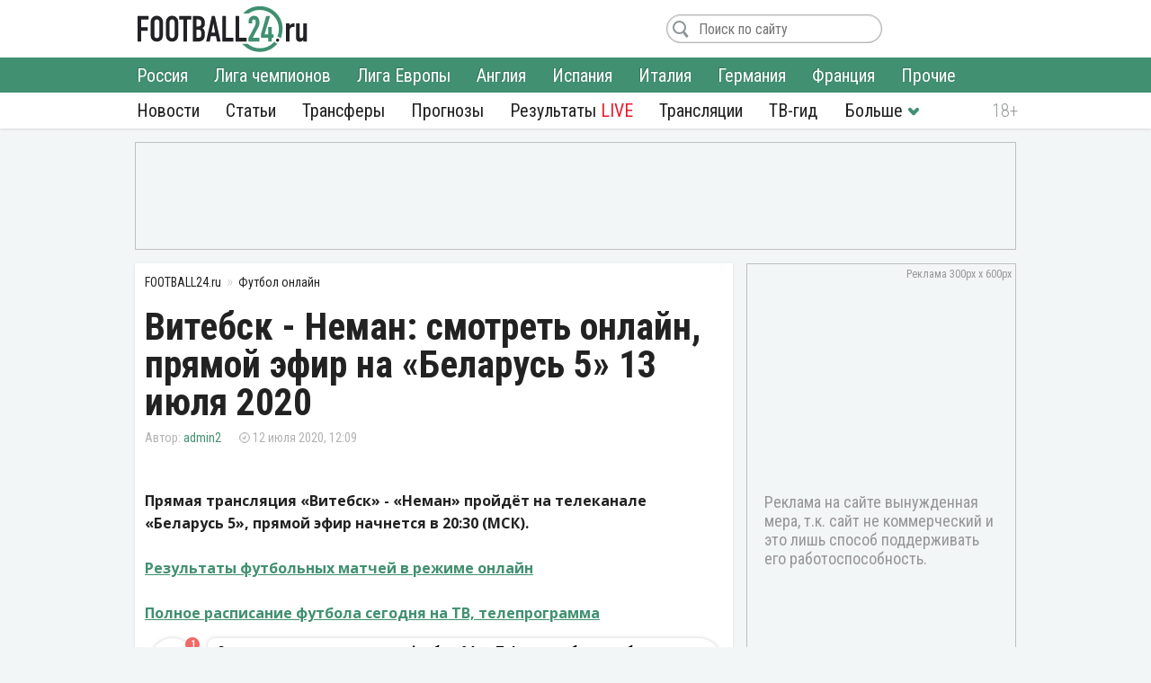

--- FILE ---
content_type: text/html; charset=utf-8
request_url: https://football24.ru/online/63382-vitebsk-neman-smotret-onlajn-prjamoj-jefir-na-belarus-5-13-ijulja-2020.html
body_size: 11117
content:
<!DOCTYPE html>
<html lang="ru">
<head>
<meta charset="utf-8">
<title>Витебск - Неман: смотреть онлайн, прямой эфир на «Беларусь 5» 13 июля 2020 | Футбол 24</title>
<meta name="description" content="Витебск - Неман прямая трансляция матча онлайн, бесплатно и в хорошем качестве 13.07.2020 в 20:30 МСК, прямой эфир. Чемпонат Беларуси по футболу 2019/2020.">
<meta property="og:site_name" content="Футбол 24: главные футбольные новости России и мира | Football24.ru">
<meta property="og:type" content="article">
<meta property="og:title" content="Витебск - Неман: смотреть онлайн, прямой эфир на «Беларусь 5» 13 июля 2020">
<meta property="og:url" content="https://football24.ru/online/63382-vitebsk-neman-smotret-onlajn-prjamoj-jefir-na-belarus-5-13-ijulja-2020.html">
<meta name="news_keywords" content="Витебск, Неман">
<meta property="og:description" content="Прямая трансляция «Витебск» - «Неман» пройдёт на телеканале «Беларусь 5», прямой эфир начнется в 20:30 (МСК).Результаты футбольных матчей в режиме онлайнПолное расписание футбола сегодня на ТВ, телепрограмма Прямая трансляция «Витебск» - «Неман» пройдёт на телеканале «Беларусь 5», прямой эфир">
<link rel="search" type="application/opensearchdescription+xml" href="https://football24.ru/index.php?do=opensearch" title="Футбол 24: главные футбольные новости России и мира | Football24.ru">
<link rel="canonical" href="https://football24.ru/online/63382-vitebsk-neman-smotret-onlajn-prjamoj-jefir-na-belarus-5-13-ijulja-2020.html">
<link rel="alternate" type="application/rss+xml" title="Футбол 24: главные футбольные новости России и мира | Football24.ru" href="https://football24.ru/rss.xml">
<link href="/engine/classes/min/index.php?charset=utf-8&amp;f=engine/editor/css/default.css&amp;v=45" rel="stylesheet">
<script src="/engine/classes/min/index.php?charset=utf-8&amp;g=general&amp;v=45"></script>
<script src="/engine/classes/min/index.php?charset=utf-8&amp;f=engine/classes/js/jqueryui.js,engine/classes/js/dle_js.js&amp;v=45" defer></script>
<meta property="twitter:card" content="summary_large_image" />
<meta property="twitter:creator" content="@football24ru" />
<meta name="HandheldFriendly" content="true" />
<meta name="format-detection" content="telephone=no" />
<meta name="viewport" content="width=device-width, initial-scale=1" />
<meta name="robots" content="noyaca" /><meta name="robots" content="max-image-preview:large">
<meta name="apple-mobile-web-app-capable" content="yes" />
<meta name="apple-mobile-web-app-status-bar-style" content="default" />
<link rel="shortcut icon" href="https://football24.ru/templates/football24/images/favicon.ico">
<link rel="icon" type="image/png" sizes="16x16" href="https://football24.ru/templates/football24/images/favicon-16x16.png">
<link rel="icon" type="image/png" sizes="32x32" href="https://football24.ru/templates/football24/images/favicon-32x32.png">
<link rel="apple-touch-icon" href="https://football24.ru/templates/football24/images/touch-icon-iphone.png">
<link rel="apple-touch-icon" sizes="76x76" href="https://football24.ru/templates/football24/images/touch-icon-ipad.png">
<link rel="apple-touch-icon" sizes="120x120" href="https://football24.ru/templates/football24/images/touch-icon-iphone-retina.png">
<link rel="apple-touch-icon" sizes="152x152" href="https://football24.ru/templates/football24/images/touch-icon-ipad-retina.png">
<link href="/engine/classes/min/index.php?charset=utf-8&amp;f=/templates/football24/css/styles_new.css,/templates/football24/css/engine.css,/templates/football24/css/scrollbar.css&amp;v=255" rel="stylesheet">
<link rel='dns-prefetch' href="//fonts.googleapis.com">
<link rel='dns-prefetch' href="//fonts.gstatic.com">
<link rel='dns-prefetch' href="//ajax.googleapis.com">
<link rel="dns-prefetch" href="//counter.yadro.ru/">
<link rel="dns-prefetch" href="//mc.yandex.ru">
<link href="https://fonts.googleapis.com/css?family=Roboto+Condensed:300,300i,400,400i,700,700i|Open+Sans:400,400i,700,700i&subset=cyrillic"  rel="stylesheet">
</head>
<body itemscope itemtype="https://schema.org/WebPage">
<div id='zone_1383087481'></div><script>(function(w,d,o,g,r,a,m){ var cid='zone_1383087481'; w[r]=w[r]||function(){(w[r+'l']=w[r+'l']||[]).push(arguments)}; function e(b,w,r){if((w[r+'h']=b.pop())&&!w.ABN){ var a=d.createElement(o),p=d.getElementsByTagName(o)[0];a.async=1; a.src='https://cdn.'+w[r+'h']+'/libs/e.js';a.onerror=function(){e(g,w,r)}; p.parentNode.insertBefore(a,p)}}e(g,w,r); w[r](cid,{id:1383087481,domain:w[r+'h']});})(window,document,'script',['trafficdok.com'],'ABNS'); </script>
<header itemscope itemtype="https://schema.org/WPHeader">
	<div class="logo_soc">
		<div class="logo" itemprop="name"><a href="https://football24.ru/" rel="home">FOOTBALL24.ru</a></div>
		<a rel="nofollow noopener" href="javascript:{};" id="mright"><i></i></a><a rel="nofollow noopener" href="javascript:{};" id="closem" title="Закрыть" style="display:none;"><i></i></a>
	</div>
    	<nav itemscope itemtype="https://www.schema.org/SiteNavigationElement">
		<div class="menu">
			<ul>
				<li><a itemprop="url" href="/allnews/">Новости</a>
					<ul>
                        <li><a itemprop="url" href="/allnews/russia/">Россия</a></li>
						<li><a itemprop="url" href="/allnews/champions-league/">Лига чемпионов</a></li>
						<li><a itemprop="url" href="/allnews/europa-league/">Лига Европы</a></li>
						<li><a itemprop="url" href="/allnews/england/">Англия</a></li>
						<li><a itemprop="url" href="/allnews/spain/">Испания</a></li>
						<li><a itemprop="url" href="/allnews/italy/">Италия</a></li>
						<li><a itemprop="url" href="/allnews/germany/">Германия</a></li>
						<li><a itemprop="url" href="/allnews/france/">Франция</a></li>
						<li><a itemprop="url" href="/allnews/other/">Прочие</a></li>
					</ul>
				</li>
				<li><a itemprop="url" href="/articles/">Статьи</a></li>
				<li><a itemprop="url" href="/allnews/transfers/">Трансферы</a></li>
				<li><a itemprop="url" href="/prognozi/">Прогнозы</a></li>
				<li><a itemprop="url" href="/livescore.html">Результаты <u>LIVE</u></a></li>
				<li><a itemprop="url" href="/online/">Трансляции</a></li>
				<li><a itemprop="url" href="/tv-programma.html">ТВ-гид</a></li>
                <li class="more"><i></i>
					<ul>
						<li><a itemprop="url" href="/blogs/">Блоги</a></li>
                        <li><a itemprop="url" href="/sports/">Спорт</a></li>
                        <li><a itemprop="url" href="/digest/">Дайджест</a></li>
                        <li><a itemprop="url" href="/retro/">Ретро Футбол</a></li>
                        <li><a href="/vacancy.html">Вакансии</a></li>
						<li><a href="/about.html">О проекте</a></li>
					</ul>
				</li>
                
			</ul>
		</div>
	</nav>
</header>
<!--noindex--><!--googleoff: all--><div class="top_banner"></div><!--googleon: all--><!--/noindex-->
<div class="mainto fullstory"><main><div class="catnews">
	<ol itemscope itemtype="http://schema.org/BreadcrumbList" class="breadcrumbs"><li itemprop="itemListElement" itemscope itemtype="http://schema.org/ListItem"><a itemprop="item" href="https://football24.ru/"><span itemprop="name">FOOTBALL24.ru</span></a><meta itemprop="position" content="1" /></li><li itemprop="itemListElement" itemscope itemtype="http://schema.org/ListItem"><a itemprop="item" href="https://football24.ru/online/"><span itemprop="name">Футбол онлайн</span></a><meta itemprop="position" content="2" /></li></ol>
	
	

<div id='dle-content'><article itemscope itemtype="http://schema.org/Article">
	
	<h1 itemprop="headline">Витебск - Неман: смотреть онлайн, прямой эфир на «Беларусь 5» 13 июля 2020</h1>
	<div class="autor_time"><span class="autor" itemprop="author" itemscope itemtype="https://schema.org/Person"><span itemprop="name"><a href="https://football24.ru/user/admin2" itemprop="url">admin2</a></span></span><time itemprop="datePublished" datetime="2020-07-12T12:09">12 июля 2020, 12:09</time><span class="count nocount" data-vid="63382">&nbsp;</span><span class="comf opencom comm-num"></span></div>
    <script>$(function(){var id = []; $("[data-vid]").each(function(i,j){id[i] = $(this).data('vid'); }); $.post('/engine/ajax/newsviews.php',{id:id},function(d){for( var i in d.result ){$("[data-vid="+i+"]").text(d.result[i]);}},'json');});</script>
	<!--googleoff: all--><!--noindex--><link href="/templates/football24/css/live.css?12" rel="stylesheet">
    <script>function foot_send(){$.post('/engine/ajax/footstat.php',{'url':'PdIVX08zT14f/+eoHIucceQHPNAfPsGrYtXFeOtkHNBtQrgxG3cIBTmRyG4Z7LZjggo94Y4Rk0VNE44RVbfwYTz9+Yh64zqr5IagxlVbUHplgEPx0jBrbDhtn9fyO9+x0IgIFp+APv0g7M5OcB+e0g=='}, function(d){$('#foot_stat').animate({opacity:'1'}, 900, function(){d&&$(this).html(d)}) ;}) ;} foot_send();</script>
	<div class="translate" id="foot_stat"></div>
    
    <div class="content" itemprop="articleBody">
		<b>Прямая трансляция «Витебск» - «Неман» пройдёт на телеканале «Беларусь 5», прямой эфир начнется в 20:30 (МСК).</b><br><br><b><a href="https://football24.ru/livescore.html">Результаты футбольных матчей в режиме онлайн</a></b><br><br><b><a href="https://football24.ru/tv-programma.html">Полное расписание футбола сегодня на ТВ, телепрограмма</a></b>
        
        
	</div>
    <!--noindex--><!--googleoff: all--><div class="tlgram"></div><!--googleon: all--><!--/noindex-->
    
    
    <meta itemscope="" itemprop="mainEntityOfPage" itemtype="https://schema.org/WebPage" itemid="https://football24.ru/online/63382-vitebsk-neman-smotret-onlajn-prjamoj-jefir-na-belarus-5-13-ijulja-2020.html" content="Витебск - Неман: смотреть онлайн, прямой эфир на «Беларусь 5» 13 июля 2020">
    <span style="display:none" itemprop="publisher" itemscope="" itemtype="https://schema.org/Organization"><meta itemprop="name" content="«Футбол 24» - самые свежие новости футбола на сегодня в России и мире. | football24.ru"><meta itemprop="address" content="Россия"><meta itemprop="telephone" content="Используйте форму обратной связи"><span itemprop="logo" itemscope="" itemtype="https://schema.org/ImageObject"><link itemprop="url" href="https://football24.ru/yandexlogo.png"><link itemprop="contentUrl" href="https://football24.ru/index.php?do=feedback"></span></span>
<h2>Витебск: последние новости</h2><ul class="lntag"><li><a href="https://football24.ru/online/120450-batje-vitebsk-smotret-onlajn-prjamoj-jefir-na-sport-1-28-nojabrja-2021.html">БАТЭ - Витебск: смотреть онлайн, прямой эфир на «Спорт 1» 28 ноября 2021</a></li><li><a href="https://football24.ru/online/116275-vitebsk-shahter-soligorsk-smotret-onlajn-prjamoj-jefir-na-belarus-5-23-oktjabrja-2021.html">Витебск - Шахтёр Солигорск: смотреть онлайн, прямой эфир на «Беларусь 5» 23 октября 2021</a></li><li><a href="https://football24.ru/online/109865-vitebsk-dinamo-brest-smotret-onlajn-prjamoj-jefir-na-sport-1-29-avgusta-2021.html">Витебск - Динамо Брест: смотреть онлайн, прямой эфир на «Спорт 1» 29 августа 2021</a></li><li><a href="https://football24.ru/online/106697-vitebsk-torpedo-belaz-smotret-onlajn-prjamoj-jefir-na-belarus-5-2-avgusta-2021.html">Витебск - Торпедо-БелАЗ: смотреть онлайн, прямой эфир на «Беларусь 5» 2 августа 2021</a></li><li><a href="https://football24.ru/online/105649-dinamo-minsk-vitebsk-smotret-onlajn-prjamoj-jefir-na-sport-1-24-ijunja-2021.html">Динамо Минск - Витебск: смотреть онлайн, прямой эфир на «Спорт 1» 24 июня 2021</a></li><li><a href="https://football24.ru/online/103481-vitebsk-batje-smotret-onlajn-prjamoj-jefir-na-sport-1-4-ijunja-2021.html">Витебск - БАТЭ: смотреть онлайн, прямой эфир на «Спорт 1» 4 июня 2021</a></li></ul>

<div class="tags" itemprop="keywords"><a href="https://football24.ru/news/Vitebsk/">Витебск</a> <a href="https://football24.ru/news/Neman/">Неман</a></div>
</article>

<div class="social2"><div class="social"><a rel="nofollow noopener" class="vk share_btn" data-social="vk" target="_blank"></a><a rel="nofollow noopener" class="twitter share_btn" data-social="tw" target="_blank"></a><a rel="nofollow noopener" class="ok share_btn"  data-social="ok" target="_blank"></a><a rel="nofollow noopener" class="telegram share_btn" data-social="tgr" target="_blank"></a></div><script>$(function(){$(".share_btn").click(function(){var social=$(this).data("social"); var url_share=location.href; if (typeof $(this).attr("data-url") !==typeof undefined && $(this).attr("data-url") !==false){url_share=$(this).data("url");}share(social, url_share);});});function share(social, url_share){var url_soc=false; switch (social){case "vk": url_soc="https://vk.com/share.php?url="+url_share; break; case "ok": url_soc="https://connect.ok.ru/offer?url="+url_share; break; case "tw": url_soc="https://twitter.com/intent/tweet?url="+url_share; break; case "tgr": url_soc="https://t.me/share/url?url="+url_share; break;}if(url_soc){var width=800, height=500; var left=(window.screen.width - width) / 2; var top=(window.screen.height - height) / 2; social_window=window.open(url_soc, "share_window", "height=" + height + ",width=" + width + ",top=" + top + ",left=" + left); social_window.focus();}}</script></div>
<div class="coments24">
	<div class="title_com">Комментарии <span class="btn_allcom opencom"><i></i></span></div>
    <div id="nocominfo"><!--googleoff: all--><!--noindex-->Будь первым и расскажи, что ты думаешь по этому поводу.<!--/noindex--><!--googleon: all--></div>
	<div class="top-comments"></div>
	<div class="bg_btn_c"><div class="btn_com opencom">Комментировать <span class="comm-num"></span></div></div>
</div></div>
</div><div class="middle_banner2"><ins class="adsbygoogle" style="display:inline-block;width:300px;height:250px" data-ad-client="ca-pub-1784015812272119" data-ad-slot="5692316648"></ins><script>(adsbygoogle = window.adsbygoogle || []).push({});</script></div></main>		<div class="new_news">
			<h2>Главные новости</h2>
			<div class="scrol_news">
			  <ul class="scro2">
				  <li class=""><a href="https://football24.ru/allnews/russia/rpl-premier-league/270546-chelestini-prokommentiroval-konflikt-s-musaevym.html">Челестини прокомментировал конфликт с Мусаевым</a><span class="comf" data-cid="270546" style="display:none;"></span></li><li class=""><a href="https://football24.ru/allnews/russia/rpl-premier-league/270523-cska-obratilsja-k-hose-blesu.html">ЦСКА обратился к Хосе Блесу</a><span class="comf" data-cid="270523" style="display:none;"></span></li><li class=""><a href="https://football24.ru/allnews/russia/rpl-premier-league/270528-fedotov-proanaliziroval-sudejstvo-v-matche-baltika-spartak.html">Федотов проанализировал судейство в матче «Балтика» - «Спартак»</a><span class="comf" data-cid="270528" style="display:none;"></span></li><li class=""><a href="https://football24.ru/allnews/russia/rpl-premier-league/270515-grigorjan-vybral-favorita-matcha-krasnodar-cska.html">Григорян выбрал фаворита матча «Краснодар» - ЦСКА</a><span class="comf" data-cid="270515" style="display:none;"></span></li><li class=""><a href="https://football24.ru/allnews/russia/rpl-premier-league/270526-zenit-prinjal-reshenie-po-lusiano-gondu.html">«Зенит» принял решение по Лусиано Гонду</a><span class="comf" data-cid="270526" style="display:none;"></span></li><li class=""><a href="https://football24.ru/allnews/russia/rpl-premier-league/270587-objavlena-pozicija-tjukavina-po-perehodu-v-zenit.html">Объявлена позиция Тюкавина по переходу в «Зенит»</a><span class="comf" data-cid="270587" style="display:none;"></span></li><li class=""><a href="https://football24.ru/allnews/russia/rpl-premier-league/270539-byvshij-trener-dinamo-hochet-opjat-vozglavit-komandu.html">Бывший тренер «Динамо» хочет опять возглавить команду</a><span class="comf" data-cid="270539" style="display:none;"></span></li><li class=""><a href="https://football24.ru/allnews/russia/rpl-premier-league/270547-diveev-zimoj-mozhet-pokinut-cska.html">Дивеев зимой может покинуть ЦСКА</a><span class="comf" data-cid="270547" style="display:none;"></span></li><li class=""><a href="https://football24.ru/allnews/russia/rpl-premier-league/270518-ponomarev-nazval-glavnoe-razocharovanie-17-go-tura-rpl.html">Пономарев назвал главное разочарование 17-го тура РПЛ</a><span class="comf" data-cid="270518" style="display:none;"></span></li><li class=""><a href="https://football24.ru/allnews/russia/rpl-premier-league/270529-bezrassudnost-genich-vynes-verdikt-po-udaleniju-v-matche-baltika-spartak.html">«Безрассудность». Генич вынес вердикт по удалению в матче «Балтика» - «Спартак»</a><span class="comf" data-cid="270529" style="display:none;"></span></li><li class=""><a href="https://football24.ru/allnews/russia/rpl-premier-league/270562-homuha-zajavil-kakoj-rossijskij-napadajuschij-podojdet-cska.html">Хомуха заявил, какой российский нападающий подойдет ЦСКА</a><span class="comf" data-cid="270562" style="display:none;"></span></li><li class=""><a href="https://football24.ru/allnews/russia/rpl-premier-league/270556-bystrov-zajavil-chego-ne-hvatilo-spartaku-v-proigrannom-baltike-matche.html">Быстров заявил, чего не хватило «Спартаку» в проигранном «Балтике» матче</a><span class="comf" data-cid="270556" style="display:none;"></span></li><li class=""><a href="https://football24.ru/allnews/russia/rpl-premier-league/270560-v-cska-vyskazalis-ob-interese-k-barinovu-i-pinjaevu.html">В ЦСКА высказались об интересе к Баринову и Пиняеву</a><span class="comf" data-cid="270560" style="display:none;"></span></li><li class=""><a href="https://football24.ru/allnews/russia/rpl-premier-league/270541-fabio-chelestini-vystupil-s-ambicioznym-zajavleniem.html">Фабио Челестини выступил с амбициозным заявлением</a><span class="comf" data-cid="270541" style="display:none;"></span></li><li class=""><a href="https://football24.ru/allnews/russia/rpl-premier-league/270573-v-cska-prokommentirovali-vozmozhnuju-prodazhu-kisljaka-i-glebova.html">В ЦСКА прокомментировали возможную продажу Кисляка и Глебова</a><span class="comf" data-cid="270573" style="display:none;"></span></li>
			  </ul>
			</div>
		</div><div class="sidebar" itemscope itemtype="http://schema.org/WPSideBar">
	<div class="right_banner bcat"itemscope itemtype="https://schema.org/WPAdBlock"><ins class="adsbygoogle" style="display:block" data-ad-client="ca-pub-1784015812272119" data-ad-slot="1675613406" data-ad-format="auto" data-full-width-responsive="true"></ins><script>(adsbygoogle = window.adsbygoogle || []).push({});</script>
</div>
	<div id="wrap">
		<aside class="mblog blogto">
            <div class="stats"><iframe id="sport-stat" frameborder="0" scrolling="no" width="100%" height="60" src="/statfram.php"></iframe></div>
		</aside>
		<div class="rb_banner rb2" itemscope itemtype="https://schema.org/WPAdBlock"><ins class="adsbygoogle" style="display:inline-block;width:300px;height:250px" data-ad-client="ca-pub-1784015812272119" data-ad-slot="5692316648"></ins><script>(adsbygoogle = window.adsbygoogle || []).push({});</script></div>
	</div>
</div>
<div class="marticle fstory">
	<div class="tarticle"><a href="/articles/">Статьи</a></div>
			<div class="sh_art_fstory">
			<figure><a href="https://football24.ru/articles/270544-cherchesov-v-rpl-grust-pro-spartak-i-dinamo-mozhno-zabyt.html" itemprop="url"><img src="/templates/football24/images/no_foto.jpg" data-src="/uploads/posts/2025-12/thumbs/1764670017_cherhes500.webp" alt="ФК Ахмат, ФК Спартак Москва"></a></figure>
			<div>
				<span class="autor" itemprop="author" itemscope itemtype="http://schema.org/Person"><meta itemprop="name" content="Илья Антипин">Илья Антипин<b><img src="/templates/football24/images/no_foto.gif" data-src="//football24.ru/uploads/fotos/foto_379.jpg?102" alt="Илья Антипин"></b></span>
				
				<h2 itemprop="headline"><a href="https://football24.ru/articles/270544-cherchesov-v-rpl-grust-pro-spartak-i-dinamo-mozhno-zabyt.html">Черчесов в РПЛ – грусть: про «Спартак» и «Динамо» можно забыть?</a></h2>
				<p itemprop="description">Путь Андрея Талалаева пока недоступен.</p>
			</div>
        </div>		<div class="sh_art_fstory">
			<figure><a href="https://football24.ru/articles/270421-glavnye-sobytija-17-go-tura-rpl-cherchesov-naprashivaetsja-v-dinamo-sovetskij-udar-po-spartaku-cska-luchshij-v-evrope.html" itemprop="url"><img src="/templates/football24/images/no_foto.jpg" data-src="/uploads/posts/2025-12/thumbs/1764555286_cska8000.webp" alt="ФК Зенит, ПФК ЦСКА"></a></figure>
			<div>
				<span class="autor" itemprop="author" itemscope itemtype="http://schema.org/Person"><meta itemprop="name" content="Максим Хрущ">Максим Хрущ<b><img src="/templates/football24/images/no_foto.gif" data-src="//football24.ru/uploads/fotos/foto_406.jpg?102" alt="Максим Хрущ"></b></span>
				
				<h2 itemprop="headline"><a href="https://football24.ru/articles/270421-glavnye-sobytija-17-go-tura-rpl-cherchesov-naprashivaetsja-v-dinamo-sovetskij-udar-po-spartaku-cska-luchshij-v-evrope.html">Главные события 17-го тура РПЛ: Черчесов напрашивается в «Динамо», советский удар по «Спартаку», ЦСКА – лучший в Европе</a></h2>
				<p itemprop="description">Бонусы: Батраков ответил критикам, Шпилевский ликует.</p>
			</div>
        </div>
	<div class="allarticle"><a href="/articles/" title="Футбольные статьи">Все статьи</a></div>
</div></div>
<footer itemscope itemtype="https://schema.org/WPFooter">
	<div class="c_footer">
		<div class="m_footer"><ul><li><a href="/privacy.html" rel="license">Конфиденциальность</a></li><li><a href="/policy.html" rel="license">Соглашение</a></li><li><a href="/useofinformation.html" rel="license">Использование информации</a></li><li><a href="/index.php?do=feedback" rel="contact">Контакты</a></li></ul></div>
		<div class="logo"><a href="/" rel="home">FOOTBALL24.ru</a></div>
		<div class="copy_paste"><b></b><i></i><meta itemprop="copyrightYear" content="2020"></div>
		<div class="counter">
            <!--LiveInternet logo--><a href="//www.liveinternet.ru/click"target="_blank"><img src="//counter.yadro.ru/logo?41.1"title="LiveInternet"alt="" border="0" width="31" height="31"/></a><!--/LiveInternet-->
        </div>
	</div>
</footer><!--noindex--><!--googleoff: all-->
<script src="/engine/classes/min/index.php?charset=utf-8&f=templates/football24/js/mplus_new.js,templates/football24/js/jscrollbar.js&v=207" defer></script>
<script>
<!--
var dle_root       = '/';
var is_logged = false, is_scroll = true, topscroll = 0, grecaptcha = null, fb24 = {loaded: []};
var news_info = '[base64]'; 
var dle_admin      = '';
var dle_login_hash = '1911cf6119c6682f98b226a5fab4323c8f752c80';
var dle_group      = 5;
var dle_skin       = 'football24';
var dle_wysiwyg    = '1';
var quick_wysiwyg  = '1';
var dle_act_lang   = ["Да", "Нет", "Ввод", "Отмена", "Сохранить", "Удалить", "Загрузка. Пожалуйста, подождите..."];
var menu_short     = 'Быстрое редактирование';
var menu_full      = 'Полное редактирование';
var menu_profile   = 'Просмотр профиля';
var menu_send      = 'Отправить сообщение';
var menu_uedit     = 'Админцентр';
var dle_info       = 'Информация';
var dle_confirm    = 'Подтверждение';
var dle_prompt     = 'Ввод информации';
var dle_req_field  = 'Заполните все необходимые поля';
var dle_del_agree  = 'Вы действительно хотите удалить? Данное действие невозможно будет отменить';
var dle_spam_agree = 'Вы действительно хотите отметить пользователя как спамера? Это приведёт к удалению всех его комментариев';
var dle_complaint  = 'Укажите текст Вашей жалобы для администрации:';
var dle_big_text   = 'Выделен слишком большой участок текста.';
var dle_orfo_title = 'Укажите комментарий для администрации к найденной ошибке на странице';
var dle_p_send     = 'Отправить';
var dle_p_send_ok  = 'Уведомление успешно отправлено';
var dle_save_ok    = 'Изменения успешно сохранены. Обновить страницу?';
var dle_reply_title= 'Ответ на комментарий';
var dle_tree_comm  = '0';
var dle_del_news   = 'Удалить статью';
var dle_sub_agree  = 'Вы действительно хотите подписаться на комментарии к данной публикации?';
var allow_dle_delete_news   = false;

//-->
</script>
<link href="https://id.football24.ru/coments.css?1031" rel="stylesheet"><script src="https://id.football24.ru/comments.js?9"></script>
<script>$(function () {var ids = [];$("[data-cid]").each(function (i, j) {ids[i] = $(this).data("cid");});$.post("//id.football24.ru/ajax.php?route=comments", { ids: ids }, function (d) {for (var i in d.result) {var el = $("[data-cid='" + i + "']");if (d.result[i] > 0) {el.text(d.result[i]).show();} else {el.hide();}}}, "json");});</script>
<div id="mhidecom">
	<div class="allcom">
		<div class="title_com">Комментарии <span class="comm-num"></span> <a rel="nofollow noopener" href="javascript:{};" id="comclose" title="Закрыть"></a></div>
        <div class="topcomfull"></div>
		<div class="add_com">
			<div class="go_bottom"></div>
			<form class="ajax-users-form">
				<div class="avatarcom"><img class="user-foto" src="https://id.football24.ru/fotos/avatar.jpg"></div>
				<div class="txtaddcom">
					<div class="txtgo">
						<textarea id="textaddcom" placeholder="Напишите комментарий..." name="comment" rows="1"></textarea>
					</div>
				</div>
				<input type="hidden" name="route" value="comments"><input type="hidden" name="do" value="add"><input type="hidden" name="reply_txt" value="" id="reply_txt"><input type="hidden" name="reply_id" value="0" id="reply_id">
				<button type="submit" class="btn_adcom" disabled></button>
			</form>
			<div class="add-comm-err"></div>
		</div>
	</div>
</div>
<script>document.addEventListener("DOMContentLoaded", function() {let lazyImages = document.querySelectorAll('img[data-src]'); let observer = new IntersectionObserver(entries => {entries.forEach(entry => {if (entry.isIntersecting) {let img = entry.target;img.src = img.getAttribute('data-src');img.removeAttribute('data-src');observer.unobserve(img);}});});lazyImages.forEach(img => observer.observe(img));});</script>

<script>(function($){$(window).load(function(){$(".scrol_news").mCustomScrollbar({scrollButtons:{enable:true}, keyboard:{scrollAmount:40}, mouseWheel:{deltaFactor:60},}); }); })(jQuery)</script><!-- Yandex.Metrika counter --><script type="text/javascript" > (function(m,e,t,r,i,k,a){m[i]=m[i]||function(){(m[i].a=m[i].a||[]).push(arguments)}; m[i].l=1*new Date();k=e.createElement(t),a=e.getElementsByTagName(t)[0],k.async=1,k.src=r,a.parentNode.insertBefore(k,a)}) (window, document, "script", "https://mc.yandex.ru/metrika/tag.js", "ym"); ym(51484126, "init",{clickmap:true, trackLinks:true, accurateTrackBounce:true, webvisor:true});</script><noscript><div><img src="https://mc.yandex.ru/watch/51484126" style="position:absolute; left:-9999px;" alt=""/></div></noscript><!-- /Yandex.Metrika counter -->
<!--Adbenet ketfish--><script>(function(w,d,o,g,r,a,m){var cid=(Math.random()*1e17).toString(36);d.write('<div id="'+cid+'"></div>'); w[r]=w[r]||function(){(w[r+'l']=w[r+'l']||[]).push(arguments)}; function e(b,w,r){if((w[r+'h']=b.pop())&&!w.ABN){var a=d.createElement(o),p=d.getElementsByTagName(o)[0];a.async=1; a.src='//cdn.'+w[r+'h']+'/libs/e.js';a.onerror=function(){e(g,w,r)}; p.parentNode.insertBefore(a,p)}}e(g,w,r); w[r](cid,{id:1653035165,domain:w[r+'h']});})(window,document,'script',['trafficdok.com'],'ABNS');</script>
<script async src="https://pagead2.googlesyndication.com/pagead/js/adsbygoogle.js?client=ca-pub-1784015812272119" crossorigin="anonymous"></script><script async src="https://securepubads.g.doubleclick.net/tag/js/gpt.js"></script><script>window.googletag = window.googletag || {cmd: []}; googletag.cmd.push(function() {googletag.defineSlot('/21902364955,22589983735/CM_football24.ru_Sports_And_Information_Top/CM_football24.ru_Sports_And_Information_300x250_1', [300, 250], 'div-gpt-ad-1707730178224-0').addService(googletag.pubads()); googletag.pubads().enableSingleRequest(); googletag.enableServices(); });</script>
<!--LiveInternet counter--><script type="text/javascript">new Image().src="//counter.yadro.ru/hit?r"+escape(document.referrer)+((typeof(screen)=="undefined")?"":";s"+screen.width+"*"+screen.height+"*"+(screen.colorDepth?screen.colorDepth:screen.pixelDepth))+";u"+escape(document.URL)+";h"+escape(document.title.substring(0,150))+";"+Math.random();</script><!--/LiveInternet--><!--googleon: all--><!--/noindex-->
</body>
</html> 

--- FILE ---
content_type: text/html; charset=UTF-8
request_url: https://football24.ru/statfram.php
body_size: 3656
content:
<!DOCTYPE html>
<html>
<head>
<title>Статистика чемпионатов на сайте FOOTBALL24.ru</title>
<meta charset="utf-8" />
<meta name="description" content="">
<meta name="keywords" content="">
<meta name="robots" content="noindex,nofollow" />
<style>
    @charset "utf-8";
    @import url('https://fonts.googleapis.com/css?family=Roboto+Condensed:300,300i,400,400i,700,700i&subset=cyrillic,cyrillic-ext,latin-ext');
    html, body, div, span, applet, object, iframe,
    h1, h2, h3, h4, h5, h6, p, blockquote, pre,
    a, abbr, acronym, address, big, cite, code,
    del, dfn, em, img, ins, kbd, q, s, samp,
    small, strike, strong, sub, sup, tt, var,
    b, u, i, center,
    dl, dt, dd, ol, ul, li,
    fieldset, form, label, legend,
    table, caption, tbody, tfoot, thead, tr, th, td,
    article, aside, canvas, details, embed, 
    figure, figcaption, footer, header, hgroup, 
    menu, nav, output, ruby, section, summary,
    time, mark, audio, video {margin:0; padding:0; border:0; font-size:100%; font: inherit; vertical-align: baseline; color:#222;}
    article, aside, details, figcaption, figure, footer, header, hgroup, menu, nav, section {display: block;}
    *{-webkit-font-smoothing:antialiased}
    h2 {font-family:'Roboto Condensed', sans-serif; margin:0; padding:0; color:#969696;}
    .stats {padding:9px 11px;}
    .stats h2 {font-size:20px; text-transform:uppercase;}
    #statszm {margin:10px 0 5px 0; background:#f3f6f7; padding:5px; display:flex;}
    #statszm span:nth-child(2){width:34%;}
    #statszm span {display:block; width:33%; padding:7px 0;}
    #statszm span {cursor: pointer; display:block; height:17px; text-decoration:none; font:14px 'Roboto Condensed', sans-serif; text-align:center; color:#419071;}
    #statszm span:hover {color:#d9182b;}
    #statszm b {display:block; clear:both;}
    #statszm .active {background:#fff; box-shadow:#d9d9d9 0 1px 3px;}
    #statszm .active {color:#222; display:block; text-align:center;}
    #statszm .active:hover {color:#222;}

    .slstats {min-height:280px;}

    .t_group {font:18px 'Roboto Condensed', sans-serif; text-align: center; padding:10px 0 5px 0; color:#969696; border-bottom:#e1edec 1px solid;}

    .st_table {font:14px 'Roboto Condensed', sans-serif;}
    .st_table li {position:relative; z-index:1; height:22px; font-size:14px; clear:both;}
    .st_table li:nth-child(2n) {background:#f2f7f5;}
    .st_table li i, .st_table li strong, .st_table li u, .st_table li em {display:block; float:left; line-height:21px; padding-top:1px; margin-bottom:-1px;}
    .st_table li i {width:9%; text-align:center; font-style:normal; color:#8a9995;}
    .st_table li strong {height:22px; position:relative; width:41%; margin-left:2%; font-weight:normal; white-space:nowrap;}
    .st_table li strong a {text-decoration: none;}
	.st_table li strong a:hover {color:#d9182b;}
    .st_table li u {width:7%; text-decoration:none; text-align:center; color:#33403d; box-shadow:#fff 1px 0 0 inset;}
    .st_table li em {width:13%; font-style:normal; text-align:center; color:#33403d; box-shadow:#fff 1px 0 0 inset; }
    .st_table .o4ki {color:#419071; font-weight:bold;}
    .st_table .t_table i, .st_table .t_table strong, .st_table .t_table u, .st_table .t_table em {color:#8a9995; font-weight:300;}
    .st_table .color1 strong:after, .st_table .color2 strong:after, .st_table .color3 strong:after, .st_table .color4 strong:after {width:3px; height:22px; position:absolute; left:-7px; top:0; content:'';}
    .st_table .color1 strong:after {background:#6faa93;}
    .st_table .color2 strong:after {background:#e9ce7b;}
    .st_table .color3 strong:after {background:#ee999d;}
    .st_table .color4 strong:after {background:#d9182b;}

    .slstats .rezst {font:14px 'Roboto Condensed', sans-serif;}
    .slstats .rezst .dst {display:block; color:#73807d; padding-top:10px; font-weight:300;}
    .slstats .rezst .cst {display:block; position:relative; padding-bottom:10px; border-bottom:#e1edec 1px solid;}
    .slstats .rezst .cst span {display:block; clear:both;}
	.slstats .rezst .cst span u {text-decoration:none; color:#9a9a9a; display:inline-block; margin-right:10px; position: relative;}
	.slstats .rezst .cst span u:after {content:'•'; position:absolute; right:-7px; top:0px;}
    .slstats .rezst .cst span i {font-style:normal; float:right;}
    .slstats .rezst .cst span i b {font-weight:bold; display:inline-block; font-size:17px; width:18px; text-align:center; position:relative;}
    .slstats .rezst .cst span i b:after {content:':'; display:block; position:absolute; right:-2px; top:2px; font-size:13px;}
    .slstats .rezst .cst span i em {font-style:normal; font-weight:bold; font-size:17px; display:inline-block; width:18px; text-align:center;}
    #statz-3 .rezst .cst span i b, #statz-3 .rezst .cst span i em {font-weight:normal;}
    #statz-3 .rezst .cst span i b:after {top:1px; font-weight:bold;}
    li {list-style: none;}
    #loader {position: relative; z-index: 9;}
    .loader:after {background: rgba(255, 255, 255, 0.4) url(/uploads/preloader.gif) no-repeat center 52px; content: ""; height: 100%; width: 100%; z-index: 888; display: block; position: absolute; top: 0; left: 0;}
    #preloader { padding: 10px 0; text-align: center;}
    .tournament-list {position: absolute; top:7px; right:11px; width:153px; border:#e3e3e3 1px solid; border-bottom:#d6d6d6 1px solid; border-top:#f0f0f0 1px solid; border-radius:3px; font:14px 'Roboto Condensed', sans-serif; line-height:14px; padding:3px;}
.tournament-list select {width:100%; border-width:0; outline:none; font:14px 'Roboto Condensed', sans-serif;}
    input, textarea, button {outline:none;}
    input:active, textarea:active, button:active {outline:none;}
    input:focus {outline:none;}
    input[type="text"]:focus {outline: none;}
    .group-select {width:110px; border:#e3e3e3 1px solid; border-bottom:#d6d6d6 1px solid; border-top:#f0f0f0 1px solid; border-radius:3px; font:14px 'Roboto Condensed', sans-serif; line-height:14px; padding:3px 5px;margin:10px 0 -5px 0;}
.group-select select {width:100%; border-width:0; outline:none; font:14px 'Roboto Condensed', sans-serif;}
</style>
<meta name="viewport" content="width=device-width, initial-scale=1">
<script src="//ajax.googleapis.com/ajax/libs/jquery/1.11.0/jquery.min.js"></script>
<script>
	document.addEventListener('click', function(evt) {
		if (evt.target.matches('a.open_url')) {
		window.top.location = evt.target.href // <-- all magic here
		return false
		}
	});
    jQuery(function () {

        var tournament = $('#tournament').val(), type = 'table';

        function iframeHeigth(){
            var lastHeight = 0,curHeight = 0,frame = window.parent.$('#sport-stat');
            setInterval(function () {
              curHeight = $('html').height();
              if (curHeight != lastHeight) {
                frame.css('height', (lastHeight = curHeight)  + 'px');
              }
            }, 5);
        }

        window.onload = function(){
            
            $.post('/sport.php', {tournament:tournament, type:type}, function(d){
                $('#content').html(d);
                    console.log('onload')
                    $('#preloader').fadeOut(function(){
                        $('.stats').fadeIn();
                        iframeHeigth();
                    });
            });
        }

        

        $('#tournament').change(function(){
            $('#loader').addClass('loader');
            tournament = $(this).val();
            $.post('/sport.php', {tournament:tournament, type:type}, function(d){
                $('#content').html(d);
                $('#loader').removeClass('loader');
            });
        });

        $(document).on('click', '#statszm span', function(){
            var t = $(this);
            type = t.data('type');
            if(t.hasClass('active')) return;
            t.addClass('active').siblings().removeClass('active');
            $('#loader').addClass('loader');
            $.post('/sport.php', {tournament:tournament, type:type}, function(d){
                $('#content').html(d);
                $('#loader').removeClass('loader');
            });
        })
        .on('change', '#show-group', function(){
            var v = $(this).val().split(',');
            $('.block_group').hide();
            v.forEach(function(e) {
                $('.block_group:contains(Группа '+e+')').show();
            });
        });


        
    });
</script>
</head>
<body>
<main>
    <div id="preloader"><img src="/uploads/preloader.gif"></div>
   	<div class="stats" style="display: none;">
		<h2>Статистика</h2>
           <div class="tournament-list">
               <select id="tournament">
                    <option value="4">Россия. Премьер-лига</option>
                   <option value="1">Лига наций</option>
                   <option value="2">Лига чемпионов</option>
                   <option value="3">Лига Европы</option>
                   <option value="5">Англия. Премьер-лига</option>
                   <option value="6">Испания. Ла Лига</option>
                   <option value="7">Италия. Серия А</option>
                   <option value="8">Германия. Бундеслига</option>
                   <option value="9">Франция. Лига 1</option>
                   <option value="10">Голландия. Высшая лига</option>
                   <option value="11">Португалия. Высшая лига</option>
                   <option value="12">Турция. Высшая лига</option>
                   <option value="13">Россия. Олимп-ФНЛ</option>
                   <option value="14">Кубок Либертадорес</option>
                   <option value="15">Лига чемпионов Азии</option>
                   <option value="16">Аргентина. Высшая лига</option>
                   <option value="17">Англия. Чемпионшип</option>
                   <option value="18">Беларусь. Высшая лига</option>
                   <option value="19">Бельгия. Высшая лига</option>
                   <option value="20">Украина. Премьер-лига</option>
               </select>
           </div>
            <div id="loader">
                <div id="statszm">
                    <span class="active" data-type="table">Таблица</span>
                    <span data-type="results">Результаты</span>
                    <span data-type="calendar">Расписание</span>
                </div>
                <div class="slstats" id="content"></div>
            </div>
	</div>
</main>
</body>
</html>

--- FILE ---
content_type: text/html; charset=UTF-8
request_url: https://football24.ru/sport.php
body_size: 983
content:
			
		    	
		    	<ul class="st_table"><li class="t_table"><i>&nbsp;</i><strong>Команда</strong><u>И</u><u>В</u><u>Н</u><u>П</u><em>Мячи</em><u class="o4ki">О</u></li>			<li class="color1">
				<i>1</i>
				<strong><a class="open_url" href="https://football24.ru/news/FK-Krasnodar/">Краснодар</a></strong>
				<u>17</u>
				<u>11</u>
				<u>4</u>
				<u>2</u>
				<em>34:10</em>
				<u class="o4ki">37</u>
			</li>			<li class="null">
				<i>2</i>
				<strong><a class="open_url" href="https://football24.ru/news/PFK-CSKA/">ЦСКА</a></strong>
				<u>17</u>
				<u>11</u>
				<u>3</u>
				<u>3</u>
				<em>28:14</em>
				<u class="o4ki">36</u>
			</li>			<li class="null">
				<i>3</i>
				<strong><a class="open_url" href="https://football24.ru/news/FK-Zenit/">Зенит</a></strong>
				<u>17</u>
				<u>10</u>
				<u>6</u>
				<u>1</u>
				<em>32:12</em>
				<u class="o4ki">36</u>
			</li>			<li class="null">
				<i>4</i>
				<strong><a class="open_url" href="https://football24.ru/news/FK-Lokomotiv-Moskva/">Локомотив</a></strong>
				<u>17</u>
				<u>9</u>
				<u>7</u>
				<u>1</u>
				<em>35:21</em>
				<u class="o4ki">34</u>
			</li>			<li class="null">
				<i>5</i>
				<strong>Балтика</strong>
				<u>17</u>
				<u>8</u>
				<u>8</u>
				<u>1</u>
				<em>22:7</em>
				<u class="o4ki">32</u>
			</li>			<li class="null">
				<i>6</i>
				<strong><a class="open_url" href="https://football24.ru/news/FK-Spartak-Moskva/">Спартак</a></strong>
				<u>17</u>
				<u>8</u>
				<u>4</u>
				<u>5</u>
				<em>25:22</em>
				<u class="o4ki">28</u>
			</li>			<li class="null">
				<i>7</i>
				<strong><a class="open_url" href="https://football24.ru/news/FK-Rubin/">Рубин</a></strong>
				<u>17</u>
				<u>6</u>
				<u>5</u>
				<u>6</u>
				<em>16:20</em>
				<u class="o4ki">23</u>
			</li>			<li class="null">
				<i>8</i>
				<strong>Акрон</strong>
				<u>17</u>
				<u>5</u>
				<u>6</u>
				<u>6</u>
				<em>22:24</em>
				<u class="o4ki">21</u>
			</li>			<li class="null">
				<i>9</i>
				<strong><a class="open_url" href="https://football24.ru/news/FK-Dinamo-Moskva/">Динамо</a></strong>
				<u>17</u>
				<u>5</u>
				<u>5</u>
				<u>7</u>
				<em>26:25</em>
				<u class="o4ki">20</u>
			</li>			<li class="null">
				<i>10</i>
				<strong><a class="open_url" href="https://football24.ru/news/FK-Ahmat/">Ахмат</a></strong>
				<u>17</u>
				<u>5</u>
				<u>4</u>
				<u>8</u>
				<em>21:25</em>
				<u class="o4ki">19</u>
			</li>			<li class="null">
				<i>11</i>
				<strong><a class="open_url" href="https://football24.ru/news/FK-Rostov/">Ростов</a></strong>
				<u>17</u>
				<u>4</u>
				<u>6</u>
				<u>7</u>
				<em>13:20</em>
				<u class="o4ki">18</u>
			</li>			<li class="null">
				<i>12</i>
				<strong><a class="open_url" href="https://football24.ru/news/FK-Krylja-Sovetov/">Крылья Советов</a></strong>
				<u>17</u>
				<u>4</u>
				<u>5</u>
				<u>8</u>
				<em>20:31</em>
				<u class="o4ki">17</u>
			</li>			<li class="color3">
				<i>13</i>
				<strong>Динамо Махачкала</strong>
				<u>17</u>
				<u>3</u>
				<u>6</u>
				<u>8</u>
				<em>8:20</em>
				<u class="o4ki">15</u>
			</li>			<li class="color3">
				<i>14</i>
				<strong><a class="open_url" href="https://football24.ru/news/FK-Orenburg/">Оренбург</a></strong>
				<u>17</u>
				<u>2</u>
				<u>6</u>
				<u>9</u>
				<em>17:28</em>
				<u class="o4ki">12</u>
			</li>			<li class="color4">
				<i>15</i>
				<strong>Пари НН</strong>
				<u>17</u>
				<u>3</u>
				<u>2</u>
				<u>12</u>
				<em>11:28</em>
				<u class="o4ki">11</u>
			</li>			<li class="color4">
				<i>16</i>
				<strong><a class="open_url" href="https://football24.ru/news/FK-Sochi/">Сочи</a></strong>
				<u>17</u>
				<u>2</u>
				<u>3</u>
				<u>12</u>
				<em>14:37</em>
				<u class="o4ki">9</u>
			</li></li>
		    

--- FILE ---
content_type: text/html; charset=utf-8
request_url: https://www.google.com/recaptcha/api2/aframe
body_size: 266
content:
<!DOCTYPE HTML><html><head><meta http-equiv="content-type" content="text/html; charset=UTF-8"></head><body><script nonce="2zm0r06iV1pCtRsoH6_1ZA">/** Anti-fraud and anti-abuse applications only. See google.com/recaptcha */ try{var clients={'sodar':'https://pagead2.googlesyndication.com/pagead/sodar?'};window.addEventListener("message",function(a){try{if(a.source===window.parent){var b=JSON.parse(a.data);var c=clients[b['id']];if(c){var d=document.createElement('img');d.src=c+b['params']+'&rc='+(localStorage.getItem("rc::a")?sessionStorage.getItem("rc::b"):"");window.document.body.appendChild(d);sessionStorage.setItem("rc::e",parseInt(sessionStorage.getItem("rc::e")||0)+1);localStorage.setItem("rc::h",'1764732504557');}}}catch(b){}});window.parent.postMessage("_grecaptcha_ready", "*");}catch(b){}</script></body></html>

--- FILE ---
content_type: text/css; charset=utf-8
request_url: https://football24.ru/engine/classes/min/index.php?charset=utf-8&f=engine/editor/css/default.css&v=45
body_size: 693
content:
.fr-text-gray{color: #AAA !important;}.fr-text-red{color: #F44336 !important;}.fr-text-blue{color: #2196F3 !important;}.fr-text-green{color: #4CAF50 !important;}.fr-text-bordered{border-top: solid 1px #222; border-bottom: solid 1px #222; padding: 10px 0;}.fr-text-spaced{letter-spacing: 1px;}.fr-text-uppercase{text-transform: uppercase;}img.fr-dib{margin: 5px auto; display: block; float: none; vertical-align: top;}img.fr-dib.fr-fil{margin-left: 0;}img.fr-dib.fr-fir{margin-right: 0;}img.fr-dii{display: inline-block; float: none; vertical-align: bottom; margin-left: 5px; margin-right: 5px; max-width: calc(100% - (2 * 5px));}img.fr-dii.fr-fil{float: left; margin: 5px 5px 5px 0; max-width: calc(100% - 5px);}img.fr-dii.fr-fir{float: right; margin: 5px 0 5px 5px; max-width: calc(100% - 5px);}img.fr-rounded{border-radius: 7px;}img.fr-bordered{border: 1px solid #ddd; -webkit-box-sizing: content-box; -moz-box-sizing: content-box; box-sizing: content-box;}img.fr-padded{padding: 5px; -webkit-box-sizing: content-box; -moz-box-sizing: content-box; box-sizing: content-box;}img.fr-shadows{box-shadow: rgba(0, 0, 0, 0.29) 0px 1px 6px; -webkit-box-sizing: content-box; -moz-box-sizing: content-box; box-sizing: content-box;}.fr-video{text-align: center; position: relative;}.fr-video > *{-webkit-box-sizing: content-box; -moz-box-sizing: content-box; box-sizing: content-box; max-width: 100%; border: none;}.fr-video.fr-dvb{display: block; clear: both;}.fr-video.fr-dvb.fr-fvl{text-align: left;}.fr-video.fr-dvb.fr-fvr{text-align: right;}.fr-video.fr-dvi{display: inline-block;}.fr-video.fr-dvi.fr-fvl{float: left;}.fr-video.fr-dvi.fr-fvr{float: right;}a.fr-strong{font-weight: 700;}table.fr-solid-borders td,table.fr-solid-borders th{border: 1px solid #dddddd !important;}table.fr-dashed-borders td,table.fr-dashed-borders th{border: 1px dashed #dddddd !important;}table.fr-alternate-rows tbody tr:nth-child(2n){background: #f5f5f5;}table td.fr-red,table th.fr-red{border: 1px double #F44336 !important;}table td.fr-blue,table th.fr-blue{border: 1px double #2196F3 !important;}table td.fr-green,table th.fr-green{border: 1px double #4CAF50 !important;}table td.fr-thick,table th.fr-thick{border-width: 2px;}

--- FILE ---
content_type: text/css; charset=utf-8
request_url: https://football24.ru/engine/classes/min/index.php?charset=utf-8&f=/templates/football24/css/styles_new.css,/templates/football24/css/engine.css,/templates/football24/css/scrollbar.css&v=255
body_size: 43488
content:
html, body, div, span, applet, object, iframe,
h1, h2, h3, h4, h5, h6, p, blockquote, pre,
a, abbr, acronym, address, big, cite, code,
del, dfn, em, img, ins, kbd, q, s, samp,
small, strike, strong, sub, sup, tt, var,
b, u, i, center,
dl, dt, dd, ol, ul, li,
fieldset, form, label, legend,
table, caption, tbody, tfoot, thead, tr, th, td,
article, aside, canvas, details, embed, 
figure, figcaption, footer, header, hgroup, 
menu, nav, output, rub_y, section, summary,
time, mark, audio, video {margin:0; padding:0; border:0; font-size:100%; font: inherit; vertical-align: baseline;}
article, aside, details, figcaption, figure, footer, header, hgroup, menu, nav, section {display: block;}

body {font:14px 'Roboto Condensed', sans-serif; color:#222; background:#f3f6f7; height: 100%;}

a {color:#222; text-decoration:underline;}
a:hover {text-decoration:none;}
input {font-family:'Roboto Condensed', sans-serif; font-display:auto;}
p {margin: 0; padding: 0;}
h1 {font-family:'Roboto Condensed', sans-serif; margin:0; padding:0; color:#222;}
h2 {font-family:'Roboto Condensed', sans-serif; margin:0; padding:0; color:#222;}
h3 {font-family:'Roboto Condensed', sans-serif; margin:0; padding:0; color:#222;}

header {background:#fff; box-shadow:#d9d9d9 0 1px 3px;}
.logo_soc {max-width:1245px; margin:0 auto; position:relative; padding:6px 0;}
.logo {width:195px; height:52px; background:url("[data-uri]") no-repeat; background-size:194px; display:inline-block; vertical-align:top;}
.logo_soc .logo a {display: block; width:195px; height:52px; text-indent: -999px; white-space: nowrap;}
.logo_soc h1 {font:300 15px 'Roboto Condensed', sans-serif; display:inline-block; vertical-align: top; margin:10px 0 0 5px; padding:0 0 0 11px; line-height:17px; position:relative; letter-spacing:4px; text-transform:uppercase; color:#969696;}
.logo_soc h1:before {content:""; height:43px; width:1px; background:#fff; border-left:#e5e5e5 1px dashed; position:absolute; left:0px; top:-5px;}
.logo_soc h1 i {display:block; letter-spacing:6px; font-style:normal; font-weight:normal; color:#222;}
.logo_soc .social {position:absolute; top:20px; right:0;}
.social a {background: url('[data-uri]') no-repeat 0 -25px; background-size:337px; height: 25px; display: inline-block;}



header nav .menu {min-height: 39px; white-space:nowrap; margin-top:39px; position: relative; display: block;}
header nav .menu .manim {left:0; transition:left 0.5s ease;}
header nav .menu:after {content:''; background:#419071; height:39px; top:-39px; left: 0; display: block; position: absolute; width: 100%; z-index:1;}
header nav .menu ul {display: block; max-width:1245px; margin:0 auto; padding:0; list-style:none; position: relative; z-index:100; left: -13px; right:0;}
header nav .menu ul li {display:inline-block;}
header nav .menu ul li ul {position:absolute; left:0; top:-39px; min-height:39px; overflow: hidden; width: 100%;}
header nav .menu ul li ul li a {display:block; font:20px 'Roboto Condensed', sans-serif; padding:8px 15px 0 15px; height:31px; color:#fff; text-shadow:#36785e -1px -1px 0; text-decoration:none; position:relative;}
header nav .menu ul li ul li a:after {content:''; box-shadow:#6aeab8 0 0 0 0; position: absolute; background:#51b38c; display: block; width:100%; height:20px; bottom:-40px; left:0; -webkit-border-radius:100%; -moz-border-radius:100%; border-radius:100%; -webkit-transition: all 0.3s ease; -moz-transition: all 0.3s ease; -o-transition: all 0.3s ease; -ms-transition: all 0.3s ease; transition: all 0.3s ease;} 
header nav .menu ul li ul li a:hover {color:#fff;}
header nav .menu ul li ul li a:hover:after {box-shadow:#6cf0bc 0 -5px 30px 0; bottom:-20px;}
header nav .menu ul li a {display:block; font: 20px 'Roboto Condensed', sans-serif; padding:8px 15px 0 15px; height:31px; color:#222; text-decoration:none; position: relative; transition: color 0.2s ease;}
header nav .menu ul li a:hover {color:#d9182b;}
header nav .menu ul li a u {text-decoration:none; color:#ec1a2e;}
header nav .menu ul li ul:before {display: none;}
header nav .menu ul .more {position:relative; padding:0 15px; font:20px 'Roboto Condensed', sans-serif; z-index:2;}
header nav .menu ul .more:before {content:''; position:absolute; right:-4px; top:11px; width:10px; height:4px; background:#419071; transform:rotate(-45deg); border-radius:4px;}
header nav .menu ul .more:after {content:''; position:absolute; right:0; top:11px; width:10px; height:4px; background:#419071; transform:rotate(45deg); border-radius:4px;}
header nav .menu ul .more i {display:inline-block; height:32px;}
header nav .menu ul .more i:before{content:'Больше'; position:relative; color:#222;}
header nav .menu ul .more ul {top:32px; padding:2px; z-index:-2; width:150px; display:none; background:#fff; box-shadow:#d9d9d9 0 1px 3px; border-top:#7cbfa6 2px solid; overflow:inherit;}
header nav .menu ul .more ul:before {content:''; position:absolute; left:44px; top:-7px; width:10px; height:7px; border-top:#7cbfa6 3px solid; background:#fff; transform:rotate(-45deg); display:block;}
header nav .menu ul .more ul:after {content:''; position:absolute; left:47px; top:-6px; width:10px; height:3px; background:#7cbfa6; transform:rotate(45deg); display:block; border-radius:3px;}
header nav .menu ul .more ul li {display:block; padding:0;}
header nav .menu ul .more ul li a {color:#222; text-shadow:none; height:auto; padding:4px 15px; font-size:18px; display:block;}
header nav .menu ul .more ul li a:hover {color:#d9182b; background:#f3f6f7;}
header nav .menu ul .more ul li a:after {display:none;}
header nav .menu ul .more:hover ul {display: block;}
header nav .menu ul .more:hover {color:#d9182b;}
header nav .menu ul .more:hover:before {background:#d9182b;}
header nav .menu ul .more:hover:after {background:#d9182b;}

header nav .menu ul:before {content:'18+'; position: absolute; right:-13px; top:8px; font:20px 'Roboto Condensed', sans-serif; font-weight:300; font-style:normal; color:#969899;}

header nav .menu .social {margin:10px 0 0 0; padding:0 10px 0 17px; display: none;}
header nav .menu .social:before {content:'Мы в соцсетях:'; display: block; padding-bottom: 5px; font:300 16px 'Roboto Condensed', sans-serif;}
header nav .menu .social .telegram {background-position: 0 0; width:27px;}
header nav .menu .social .vk {background-position:-50px 0; width:38px; margin:0 12px;}
header nav .menu .social .fb {background-position:-113px 0; width:25px;}
header nav .menu .social .twitter {background-position:-159px 0; width:25px; margin:0 12px;}
header nav .menu .social .dzen {background-position:-314px 0; width:25px;}

.searchpc {position:absolute; right:149px; top:16px; width:240px; height:32px; border-radius:16px; box-shadow:#b7b7b7 0 0 0 1px inset, #e5e5e5 0 0 0 2px inset;}
.searchpc span {display:none; width:auto; padding:5px 4px 5px 4px; background:#fff; position:absolute; z-index:101; left:3px; top:42px; border-top:#7cbfa6 2px solid; box-shadow:rgb(116, 116, 116, 0.25) 0 3px 5px 0, #ebeff0 0 0 0 1px inset;}
.searchpc span:before {content:""; position:absolute; left:9px; top:-7px; width:10px; height:7px; border-top:#7cbfa6 3px solid; background:#fff; transform:rotate(-45deg); display:block;}
.searchpc span:after {content:""; position:absolute; left:12px; top:-6px; width:10px; height:3px; background:#7cbfa6; transform:rotate(45deg); display:block; border-radius:2px;}
.searchpc span a {display:block; font:16px 'Roboto Condensed', sans-serif; text-decoration:none; position:relative; padding:1px 6px 1px 22px;}
.searchpc span a:hover {color:#ed1a2e; background:#f3f6f7;}
.searchpc span a:before {content:""; position:absolute; z-index:3; left:4px; top:3px; width:12px; height:12px; box-shadow:#bdc1c7 0 0 0 2px inset; border-radius:50%;}
.searchpc span a:after {content:""; position:absolute; z-index:3; left:12px; top:13px; width:5px; height:3px; background:#bdc1c7; transform: rotate(52deg); border-radius:2px;}
.searchpc input {position:absolute; z-index:2; top:2px; left:34px; right:9px; bottom:2px; background:transparent; border-width:0; font:16px 'Roboto Condensed', sans-serif; transition:left 0.2s ease;}
.searchpc button {width:26px; height:26px; position:absolute; left:3px; top:4px; background:transparent; border-width:0; border-radius:50%; transition:opacity 0.2s ease;}
.searchpc button:before {content:""; position:absolute; z-index:3; left:4px; top:3px; width:15px; height:15px; box-shadow:#8c9496 0 0 0 2px inset; border-radius:50%;}
.searchpc button:after {content:""; position:absolute; z-index:3; left:15px; top:17px; width:7px; height:3px; background:#8c9496; transform: rotate(52deg); border-radius:2px;}
.searchpc button.activebut {background:#68a890; left:inherit; right:3px; top:3px; transition:box-shadow 0.2s ease; cursor:pointer;}
.searchpc button.activebut:before {box-shadow:#fff 0 0 0 2px inset;}
.searchpc button.activebut:after {background:#fff;}
.searchpc button.activebut:hover {box-shadow:#6cf0bc 0 -8px 18px -10px inset;}
.searchpc input:focus {left:9px;}
.searchpc input:focus::placeholder {color:#bdc1c7;}
.searchpc input:focus + button {opacity:0;} 
.searchpc input:focus + button.activebut {left:inherit; right:3px; opacity:100%;} 
.searchpc input:focus ~ span {display:block;}

.searchm {position:absolute; display:block; z-index:1; width:16px; height:16px; box-shadow:#c7c7c7 0 0 0 1px, #d5dae0 0 0 0 1px inset; border-radius:50%; right:90px; top:8px;}
.searchm:before {position:absolute; z-index:-1; content: ''; left:-3px; top:18px; width:9px; height:4px; background:#b7b7b7; transform: rotate(-66deg); border-radius:2px;}
.searchm:after {position: absolute; content: ''; width:12px; height:12px; top:2px; left:1px; border-radius:50%; border:transparet; border-right:#cbd0d6 1px solid;} 
.searchm a {display: block; width:22px; height:25px; position:absolute; z-index:3; left:-5px; top:-4px;}
.searchm:hover {box-shadow:#d93138 0 0 0 1px, #d96468 0 0 0 1px inset;}
.searchm:hover:before {background:#d93138;}
.searchm:hover:after {border-right:#d93138 1px solid;}

#mask2 {position:fixed; background:#000; width:100%; top:0; bottom:0; left:0; z-index:999; opacity:0.6; filter:progid:DXImageTransform.Microsoft.Alpha(opacity=60); -moz-opacity: 0.6; display:none;}

.searchform {position:absolute; z-index:1000; top:50%; left:15px; width:calc(100% - 30px); margin:-20px auto 0 auto; text-align:center;}
.searchform form {width:100%; margin-left:10px; height:50px; max-width:600px; margin:0 auto; background:#fff; position:relative; box-shadow:rgba(0,0,0,0.3) 5px 10px 20px; overflow: hidden;}
.searchform form input {position:absolute; z-index:1; left:10px; right:60px; top:2px; bottom:2px; font:24px 'Roboto Condensed', sans-serif; border:none; color:#222;}
.searchform form input::placeholder {color:#b3b3b3;} 
.searchform form button {position:absolute; right:0; top: 0; width:60px; height:50px; background:#419071 url("[data-uri]") no-repeat center; border-width:0; background-size:30px 30px; z-index:2;}
.searchfull {position: relative; top:0; left:0; width:auto; margin:10px 9px 20px 9px; font:16px 'Roboto Condensed', sans-serif;}
.searchfull form {width:100%; margin-left:10px; height:40px; max-width:none; margin:0 auto; background:#fff; position:relative; overflow: hidden;}
.searchfull form button {position:absolute; right:0; top: 0; width:80px; height:40px; background:#419071; z-index:2; cursor:pointer; border-width:0; border-radius:3px; color:#fff; text-shadow:#36785e -1px -1px 0; font:20px 'Roboto Condensed', sans-serif;}
.searchfull form button:after {content:''; box-shadow:#6aeab8 0 0 0 0; position: absolute; background:#51b38c; display: block; width:100%; height:20px; bottom:-40px; left:0; -webkit-border-radius:100%; -moz-border-radius:100%; border-radius:100%; -webkit-transition: all 0.3s ease; -moz-transition: all 0.3s ease; -o-transition: all 0.3s ease; -ms-transition: all 0.3s ease; transition: all 0.3s ease;} 
.searchfull form button:hover:after {box-shadow:#6cf0bc 0 -5px 30px 0; bottom:-16px;}
.searchfull form .lg_inp {position:absolute; z-index:1; width:100%; left:0; right:80px; bottom:0; top:0; line-height:40px; color:#000; background-image: -webkit-gradient(linear,left top,left bottom,color-stop(0, #F4F4F4), color-stop(1, #FEFEFE)); background-image: -o-linear-gradient(bottom, #F4F4F4 0%, #FEFEFE 100%); background-image: -moz-linear-gradient(bottom, #F4F4F4 0%, #FEFEFE 100%); background-image: -webkit-linear-gradient(bottom, #F4F4F4 0%, #FEFEFE 100%); background-image: -ms-linear-gradient(bottom, #F4F4F4 0%, #FEFEFE 100%); background-image: linear-gradient(to bottom, #F4F4F4 0%, #FEFEFE 100%); border-top:#d6d6d6 1px solid; border-left:#e6e6e6 1px solid; border-right:#e6e6e6 1px solid; border-bottom:#f0f0f0 1px solid; -webkit-border-radius: 3px; -moz-border-radius: 3px; border-radius: 3px; box-shadow:#e5e5e5 0 1px 3px inset;}
.searchfull form .lg_inp input {border-width:0; background:none; font-size:15px; color:#666; position:absolute; top:2px; bottom:2px; left:10px; right:10px; width: 100%; font:20px 'Roboto Condensed', sans-serif;}
.searchfull form .lg_inp input:focus {color:#222;}
.searchfull label {position:relative; z-index:2; margin:10px 20px 0 0; cursor:pointer; padding:0 0 0 18px; display:inline-block; font-size:16px;}
.searchfull .inpsearch {position:relative; z-index:1; top:2px; display:none; margin-top:10px;}
.searchfull .resultsearch {color:#969696; text-align:right; padding-top:10px;}
.inpsearch[type=checkbox] + label {color:#666;} 
.inpsearch[type=checkbox] + label:after {content:''; position:absolute; z-index:3; width:12px; height:12px; left:0; top:2px; border-top:#d6d6d6 1px solid; border-left:#e6e6e6 1px solid; border-right:#e6e6e6 1px solid; border-bottom:#f0f0f0 1px solid; -webkit-border-radius: 3px; -moz-border-radius: 3px; border-radius: 3px; box-shadow:#e5e5e5 0 1px 3px inset;}
.inpsearch[type=checkbox] + label:hover {color:#ec1a2e;}
.inpsearch[type=checkbox] + label:before {content:''; position:absolute; z-index:4; width:8px; height:8px; border-radius:2px; left:2px; top:4px;}
.inpsearch[type=checkbox]:checked + label {color:#419071;}
.inpsearch[type=checkbox]:checked + label:before {content:''; position:absolute; width:8px; height:8px; border-radius:50%; background:#419071; left:3px; top:5px; box-shadow:#20af77 0 1px 2px inset;}
.clover {overflow:auto; overflow-y:scroll; width:100%; height:100%; position:relative;}
.clover2 {overflow:hidden;}
/*search end */
/* Мобильное меню - открыть и закрыть START */
#mright {display:block; position:absolute; z-index:101; top:-400px; left:15px; width:24px; height:25px;}
#mright i {display:block; position:absolute; top:10px; right:0; width:24px; height:3px; background:#222; text-decoration:none; border-radius:3px;}
#mright i:after, #mright i:before {content:''; position: absolute; width:24px; height:3px; background:#222; display: block; border-radius:3px;}
#mright i:after {top: -7px; }
#mright i:before {bottom: -7px;}

#maskcom, #maskaut, #mask {position:fixed; background:rgba(0, 0, 0, .5); width:100%; top:0; bottom:0; left:0; z-index:99; display:none;}
#mask {top:47px;}

#closem {display:block; position:absolute; z-index:101; top:-100px; left:15px; width:24px; height:25px;}
#closem i {display:block; position:absolute; top:10px; right:0; width:24px; height:3px; background:#fff; text-decoration:none; border-radius:3px;}
#closem i:after, #closem i:before {content:''; position: absolute; width:24px; height:3px; background:#222; display:block; border-radius:3px;}
#closem i:after {top: 0; transform:rotate(135deg);}
#closem i:before {bottom:0; transform: rotate(-135deg);}
#closem:after, #closem:before {content:''; display: block; position: absolute;}
#closem:after {width:10px; height:10px; border-left:#419071 3px solid; border-top:#419071 3px solid; z-index:103; bottom:-13px; left:5px; transform:rotate(45deg)}
#closem:before {width:0; height:0; border-left:10px solid transparent; border-right:10px solid transparent; border-bottom:10px solid #fff; z-index:102; bottom:-11px; left:2px;} 
/* Мобильное меню - открыть и закрыть END*/

.top_banner {max-width:1245px; margin:15px auto; box-shadow:#bfbfbf 0 0 0 1px inset; position:relative; z-index:1; min-height:120px;}

.bot_banner {max-width:1245px; min-height:90px; margin:15px auto 0 auto; background:#f3f6f7; box-shadow:#d9d9d9 0 1px 3px, #bfbfbf 0 0 0 1px inset; position:relative; z-index:1;}
.bot_banner:before {content:'Реклама 100% x 90px'; position: absolute; z-index: -1; top:5px; right: 5px; color:#969696; font-size: 12px;}

.right_banner {width:300px; height:600px; position: absolute; z-index:1; top: 0; right: 0; box-shadow:#bfbfbf 0 0 0 1px inset;}
.right_banner:before {content:'Реклама 300px x 600px'; position: absolute; z-index: -1; top:5px; right: 5px; color:#969696; font-size: 12px;}
.right_banner:after {content:'Реклама на сайте вынужденная мера, т.к. сайт не коммерческий и это лишь способ поддерживать его работоспособность.'; position: absolute; z-index: -1; top:50%; color:#969696; font-size:18px; padding:0 20px; margin-top:-45px; left:0;}
.right_banner.bcat {position:relative;}

.middle_banner {position:relative; background:#f3f6f7; padding:15px 0; margin:14px -11px 0 -11px; box-shadow:#d9d9d9 0 1px 1px 0 inset, #f3f6f7 5px 0 0 -2px, #f3f6f7 -5px 0 0 -2px;}
.middle_banner .mrec {min-height:250px; box-shadow:#bfbfbf 0 0 0 1px inset; position:relative; z-index:1; text-align:center;}
.middle_banner .mrec:before {content:'Реклама 100% x 250px'; position: absolute; z-index: -1; top:5px; right: 5px; color:#969696; font-size: 12px;}
.middle_banner .mrec2 {min-height:90px; box-shadow:#bfbfbf 0 0 0 1px inset; position:relative; z-index:1; text-align:center;}
.middle_banner .mrec2:before {content:'Реклама 100% x 90px'; position: absolute; z-index: -1; top:5px; right: 5px; color:#969696; font-size: 12px;}

.middle_banner2 {margin:15px 0; background: #fff; box-shadow: #d9d9d9 0 1px 3px; position:relative; text-align:center;}
.middle_banner2:before {content:'Реклама'; position: absolute; z-index: -1; top:5px; right: 5px; color:#969696; font-size: 12px;}

.middle_banner3 {margin:15px 0; background: #fff; position:relative; text-align:center; overflow:hidden; height:250px;}

main {max-width: 1245px; margin:0 auto; position:relative; z-index:1;}
.last_news {position: relative; padding:0 315px;}
.last_news .hit_news {background:#fff; box-shadow:#d9d9d9 0 1px 3px; height:600px; position: relative; z-index: 1;}
.last_news .hit_news figure {display:block; width: 100%; position: relative; z-index: 1; overflow: hidden;}
.last_news .hit_news figure a {display:block; position: relative; z-index:2;}
.last_news .hit_news figure a img {width:100%;}
.last_news .hit_news .post.yes:after {display:block; width:34px; height:34px; position:absolute; z-index:3; right:10px; top:-48px; content:''; border-radius:100%; background-color: rgba(0,0,0,0); border:2px solid rgba(250,120,120,0); -moz-animation:spinPulse 1s infinite ease-in-out; -webkit-animation:spinPulse 1s infinite linear; box-shadow:rgba(217,24,43,0.8) 0 0 0 20px inset;}
.last_news .hit_news .post.yes:before {display:block; position:absolute; z-index:4; right:19px; top:-37px; content:''; width:0; height:0; border-top:8px solid rgba(0,0,0,0); border-left:16px solid #fff; border-bottom:8px solid rgba(0,0,0,0); border-radius:3px; box-shadow:#800813 -1px 0 0;}
.last_news .hit_news .post {position:absolute; bottom:0; left:0; right:0; z-index: 4; background:#fff; padding:25px; min-height:180px;}
.last_news .hit_news .post .category {position:absolute; z-index:5; display:inline-block; top:-11px; left:25px; background:#419071; color:#fff; text-decoration:none; font:14px 'Roboto Condensed', sans-serif; text-transform:uppercase; padding:3px 15px 0 15px; height:19px; text-shadow:#36785e -1px -1px 0;}
.last_news .hit_news .post h2 a {font:36px 'Roboto Condensed', sans-serif; font-weight: bold; text-decoration: none;}
.last_news .hit_news .post h2 a:before {color:#ec1a2e; margin-right: 5px; display: inline-block; text-transform: uppercase;}
.last_news .hit_news .post h2 a:hover {color:#ec1a2e;}
.last_news .hit_news .post p {font:24px 'Open Sans', serif; color:#969696; padding-top:20px;}

.new_news {width:300px; display: block; height:600px; background:#fff; box-shadow:#d9d9d9 0 1px 3px; position:absolute; top:0; left:0; overflow: hidden;}
.new_news h2 {padding:10px 0 0 8px; position:relative;}
.new_news h2 a {text-decoration:none; font:30px 'Roboto Condensed', sans-serif; font-weight: 300; color: #969696; text-transform: uppercase; }
.new_news h2 a:hover {color:#d9182b;}
.hitbut .hideevent {display:inline-block; position:absolute; top:20px; right:8px; padding-right:36px; text-decoration:none; color:#969696;}
.hitbut .hideevent:before {content:""; display:block; width:30px; height:18px; background:#c9cbce; position:absolute; top:0; right:0; border-radius:12px; cursor:pointer;}
.hitbut .hideevent:after {content:""; position:absolute; right:13px; top:2px; width:14px; height:14px; background:#fff; border-radius:50%; box-shadow:#fff 0 0 0 2px inset, #eceef2 0 0 0 3px inset, #b2b6bf 0 2px 10px 0 inset, #fff -2px -2px 5px 0 inset; cursor:pointer;}
.hitbut .hideevent.active:before {background:#d9182b;}
.hitbut .hideevent.active:after {right:3px; left:inherit;}
.new_news .scrol_news {position:absolute; top:50px; bottom:15px; left:8px; right:0;}
.new_news ul {margin:0; padding:0; list-style:none;}
.new_news ul li {padding:10px 10px 10px 0; position:relative; z-index:1;}
.new_news ul li:after {content:'.....................................................................................................................................'; position: absolute; color:#696969; font:14px 'Roboto', sans-serif; letter-spacing:1px; bottom:-4px; left: 46px;}
.new_news ul li a {text-decoration:none; font:16px 'Roboto Condensed', sans-serif; font-weight:bold; color:#313133; display:block; padding-left:46px; line-height:16px; position:relative; z-index:2;}
.new_news ul.scro2 li a {padding-left:0;}
.new_news ul.scro2 li:after {left:0;}
.new_news ul li a:before {color:#d9182b; margin-right: 5px; display: inline-block; text-transform: uppercase;}
.new_news ul li a i {content: ''; display: inline-block; background:url('[data-uri]') no-repeat 0 0; background-size:17px; width:17px; height:12px; margin-right:3px;}
.new_news ul li time {font-style:normal; font:16px 'Roboto Condensed', sans-serif; font-weight:300; color:#969696; display:inline-block; position:absolute; z-index:1; left:2px; top:8px;}
.new_news ul li a .hitnews {color:#ff6d00; background-position:-111px -133px;}
.new_news ul li a:visited {color:#94999f;}
.new_news ul li a:hover {color:#d9182b;}
.new_news ul li .comf {margin-right:10px; font:bold 14px 'Roboto Condensed', sans-serif; color:#6faa93; top:-1px;}
.new_news ul.scro2 li a {display:inline; margin-right:10px;}
.new_news ul.scro1 li:last-child:after {content:none;}
.new_news ul.scro1 li:last-child a {text-transform:uppercase; color:#419071;}
.new_news ul.scro1 li:last-child a:hover {color:#d9182b;}

.mainto.fullstory h2 a:after {display:none;}
.mainto.fullstory h2 a:before {display:none;}

.article_blog {margin-top:15px; display: flex;}
.tarticle {padding: 8px 0 8px 14px;}
.tarticle a {text-decoration:none; font:30px 'Roboto Condensed', sans-serif; font-weight: 300; color: #969696; text-transform: uppercase; }
.tarticle a:hover {color:#d9182b;}
.marticle {background:#fff; box-shadow:#d9d9d9 0 1px 3px; width: 930px; position: relative; padding-bottom:30px;}
.marticle article {margin:0 -2px 10px 14px; float:left; width:445px;}
.marticle article div {position:relative; z-index:1; padding:18px 13px 0 13px; }
.marticle article div .autor {position: absolute; top:-32px; left:13px; font:18px 'Roboto Condensed', sans-serif; font-weight:300; display: inline-block; background:#fff; padding:3px 8px 3px 70px;}
.marticle article div .autor b { position: absolute; left:-3px; top:-20px; display:block; width: 62px; height: 62px; background:#fff; -webkit-border-radius: 50%; -moz-border-radius: 50%; border-radius: 50%; overflow: hidden; border:#d9d9d9 2px solid; box-shadow:#fff 0 0 0 2px;}
.marticle article div .autor b img {border:#fff 2px solid; width: 58px; height: 58px; -webkit-border-radius: 50%; -moz-border-radius: 50%; border-radius: 50%;}
.marticle article div h2 a {font:24px 'Roboto Condensed', sans-serif; font-weight:bold; text-decoration:none;}
.marticle article div h2 a:before {color:#ec1a2e; margin-right: 5px; display: inline-block; text-transform: uppercase;}
.marticle article div h2 a:hover {color:#ec1a2e;}
.marticle article div p {font:16px 'Open Sans', serif; color:#969696; padding-top:15px;}
.marticle figure {display:block; width:445px; position: relative; z-index:1;}
.marticle figure a {display:block; position: relative; z-index:2;}
.marticle figure a img {width:100%;} 
.marticle .allarticle {text-align: center; padding: 10px 0; position: absolute; bottom:0; width: 100%;}
.marticle .allarticle a {font:16px 'Roboto Condensed', sans-serif; font-weight:300; color:#419071;}
.marticle .allarticle a:hover {color:#d9182b;}
.marticle .sh_art_fstory {margin:0 -3px 10px 14px; width:313px; float:left;}
.marticle .sh_art_fstory div {position:relative; z-index:1; padding:18px 13px 0 13px;}
.marticle .sh_art_fstory div .autor {position: absolute; top:-32px; left:13px; font:18px 'Roboto Condensed', sans-serif; font-weight:300; display: inline-block; background:#fff; padding:3px 8px 3px 70px;}
.marticle .sh_art_fstory div .autor b { position: absolute; left:-3px; top:-20px; display:block; width: 62px; height: 62px; background:#fff; -webkit-border-radius: 50%; -moz-border-radius: 50%; border-radius: 50%; overflow: hidden; border:#d9d9d9 2px solid; box-shadow:#fff 0 0 0 2px;}
.marticle .sh_art_fstory div .autor b img {border:#fff 2px solid; width: 58px; height: 58px; -webkit-border-radius: 50%; -moz-border-radius: 50%; border-radius: 50%;}
.marticle .sh_art_fstory div h2 {line-height:18px; margin:0; text-transform: none;}
.marticle .sh_art_fstory div h2 a {font:20px 'Roboto Condensed', sans-serif; font-weight:bold; text-decoration:none;}
.marticle .sh_art_fstory div h2 a:before {color:#ec1a2e; margin-right: 5px; display: inline-block; text-transform: uppercase;}
.marticle .sh_art_fstory div h2 a:hover {color:#ec1a2e;}
.marticle .sh_art_fstory div p {font:14px 'Open Sans', serif; color:#969696; padding-top:15px;}
.marticle.fstory {width:auto; margin:15px 315px 0 265px; padding:0;}
.marticle.fstory .allarticle {position:relative; clear: both;}
.marticle.fstory article {margin:0 -3px 10px 14px; width:313px;}
.marticle.fstory figure {width:313px;}


.pbnews {background: #fff; width:300px; margin-top:15px; box-shadow:#d9d9d9 0 1px 3px; position: relative;} 
.pbnews h2 {padding:8px 0 0 13px; text-decoration:none; font:26px 'Roboto Condensed', sans-serif; font-weight:300; color: #969696; text-transform: uppercase; }
.pbnews ul {margin:0 13px; padding:0 0 11px 0; list-style:none; overflow: hidden}
.pbnews ul li {margin:15px 0; position:relative;}
.pbnews ul li:after {content:'..........................................................................................................................'; position: absolute; color:#696969; font:14px 'Roboto', sans-serif; letter-spacing:1px; bottom:-13px; left:0;}
.pbnews ul li:last-child {margin:15px 0 0 0;}
.pbnews ul li:last-child:after {display:none;}
.pbnews ul li a {font:16px 'Roboto Condensed', sans-serif; font-weight:bold; display:block; text-decoration:none;}
.pbnews ul li a:hover {color:#d9182b;}
.pbnews ul li a:before {color:#d9182b; margin-right:4px; display: inline-block; text-transform: uppercase;}

#wrap.fix {position:fixed; top:0;}
#wrap.fix2 {bottom:0; top:auto; position:absolute;}

#wrap2.fix3 {position:fixed; top:15px; left:auto;}
#wrap2.fix4 {bottom:0; top:auto; position:absolute;}

.mblog {background:#fff; width: 300px; margin-left:15px; box-shadow:#d9d9d9 0 1px 3px; position: relative;}
.mblog h2 {padding:8px 0 0 13px;}
.mblog h2 a {text-decoration:none; font:30px 'Roboto Condensed', sans-serif; font-weight:300; color: #969696; text-transform: uppercase; }
.mblog h2 a:hover {color:#d9182b;}
.mblog ul {margin:0; padding:8px 13px 30px 13px; list-style:none;}
.mblog ul li {padding-bottom:20px;}
.mblog ul li a {font:16px 'Roboto Condensed', sans-serif; font-weight:bold; text-decoration:none; padding:5px 10px; border:#d9d9d9 1px dotted; display: block; position: relative; z-index: 1;}
.mblog ul li a:before {content:',,'; display: block; width:16px; height:16px; position: absolute; z-index: 2; top:8px; left:-7px; -webkit-border-radius: 50%; -moz-border-radius: 50%; border-radius: 50%; text-align: center; font:30px 'Open Sans', sans-serif; letter-spacing:-1px; line-height:26px; box-shadow:#fff 0 17px 0 2px; color:#d9d9d9; -webkit-transform: rotate(135deg); -moz-transform: rotate(135deg); -o-transform: rotate(135deg); transform: rotate(180deg);}
.mblog ul li a:after {content:',,'; display: block; width:16px; height:16px; position: absolute; z-index: 2; bottom:8px; right:-7px; -webkit-border-radius: 50%; -moz-border-radius: 50%; border-radius: 50%; text-align: center; font:30px 'Open Sans', sans-serif; letter-spacing:-1px; line-height:26px; box-shadow:#fff 0 17px 0 2px; color:#d9d9d9;}
.mblog ul li a:hover {color:#d9182b;}
.mblog ul li span {display:block; font:16px 'Roboto Condensed', sans-serif; font-weight:bold; color:#419071; position: relative; padding-left:11px;}
.mblog ul li span:before {content:''; display:inline-block; color:#313133; font-weight:300; position: absolute; left: 0; top:9px; width:8px; height:1px; background:#000;}
.mblog ul li:last-child {padding:0;}
.mblog .allblog {text-align: center; padding: 10px 0; position: absolute; bottom:0; width: 100%;}
.mblog .allblog a {font:16px 'Roboto Condensed', sans-serif; font-weight:300; color:#419071;}
.mblog .allblog a:hover {color:#d9182b;}
.mblog.blogto {margin:15px 0 0 0;}

.popnews_stats {margin-top:15px; display: flex;}
.popnews_stats .popnews {width:930px; position: relative; display:flex;}
.popnews_stats .popnews .pnews {background:#fff; box-shadow:#d9d9d9 0 1px 3px; width:300px; float: left;}
.popnews_stats .popnews .pnews article:nth-child(1) figure {position:relative; z-index:1; width:300px;}
.popnews_stats .popnews .pnews article:nth-child(1) figure img {width:100%;}
.popnews_stats .popnews .pnews .post {position: relative; z-index:2; padding:14px 11px 11px 11px;}
.popnews_stats .popnews .pnews .post .category {position:absolute; z-index:3; display:inline-block; top:-14px; left:11px; background:#419071; color:#fff; text-decoration:none; font:14px 'Roboto Condensed', sans-serif; text-transform:uppercase; padding:4px 10px 0 10px; height:16px; text-shadow:#36785e -1px -1px 0; line-height:14px;}
.popnews_stats .popnews .pnews .post h2 a {font:18px 'Roboto Condensed', sans-serif; font-weight: bold; text-decoration: none; display: block; min-height:66px;}
.popnews_stats .popnews .pnews .post h2 a:before {color:#d9182b; margin-right: 5px; display: inline-block; text-transform: uppercase;}
.popnews_stats .popnews .pnews .post h2 a:hover {color:#d9182b;}
.popnews_stats .popnews .pnews .post.yes:after {display:block; width:34px; height:34px; position:absolute; z-index:3; right:9px; top:-50px; content:''; border-radius:100%; background-color: rgba(0,0,0,0); border:2px solid rgba(250,120,120,0); -moz-animation:spinPulse 1s infinite ease-in-out; -webkit-animation:spinPulse 1s infinite linear; box-shadow:rgba(217,24,43,0.8) 0 0 0 20px inset;}
.popnews_stats .popnews .pnews .post.yes:before {display:block; position:absolute; z-index:4; right:18px; top:-39px; content:''; width:0; height:0; border-top:8px solid rgba(0,0,0,0); border-left:16px solid #fff; border-bottom:8px solid rgba(0,0,0,0); border-radius:3px; box-shadow:#800813 -1px 0 0;} 
.popnews_stats .popnews .pnews .snews {position:relative; padding:0 11px 11px 11px;}
.popnews_stats .popnews .pnews .snews figure {width:87px; height:53px; position: absolute; z-index:1; left:11px; top:0; overflow:hidden;}
.popnews_stats .popnews .pnews .snews figure img {width:100%;}
.popnews_stats .popnews .pnews .snews h3 a {font:14px 'Roboto Condensed', sans-serif; display:block; min-height:51px; padding:0 0 0 94px; position: relative; z-index:2; text-decoration:none;}
.popnews_stats .popnews .pnews .snews h3 a:hover {color:#d9182b;}
.popnews_stats .popnews .pnews .snews h3 a:before {color:#d9182b; margin-right:4px; display: inline-block; text-transform: uppercase;}
.popnews_stats .popnews .pnews:nth-child(2) {margin-left:15px;}
.popnews_stats .popnews .pnews:nth-child(3) {margin-left:15px;}

.popnews_stats .stats {width: 300px; margin-left:15px; background:#fff; box-shadow:#d9d9d9 0 1px 3px; position: relative;}
.popnews_stats .stats iframe { width:100%;}

.rb_banner {width:300px; margin-left:15px; background:#fff; box-shadow:#d9d9d9 0 1px 3px; position: relative; text-align:center; justify-content:center;align-items:center;}
.rb_banner.rb2 {margin:15px 0 0 0; box-shadow:#bfbfbf 0 0 0 1px inset, #d9d9d9 0 0 0; background:none;} /*
.rb_banner.rb2:before {content:'Реклама 300px x 250px'; position: absolute; z-index: -1; top:5px; right: 5px; color:#969696; font-size: 12px;} */
.rb_banner #vk_groups {position:absolute; bottom:0; left:0;}
.rb_banner.rbm {min-height:470px;} 

/* Загрузка фотографий */
@keyframes rotation {to {transform: rotate(360deg);}}
/* Иконка с видео на фото */
@keyframes spinPulse {0% { transform:rotate(160deg);} 50% {transform:rotate(145deg); border:0 solid rgba(255,255,255,0);  padding:2px;} 100% {transform:rotate(-320deg);}}

.mainto {max-width: 1245px; margin:0 auto; position:relative; z-index:1;}
.mainto main {max-width:none; width:auto; margin:0 315px 0 0;}
.mainto.fullstory {display:block;}
.mainto.fullstory main {margin:0 315px 0 265px; width: auto;}
.mainto.fullstory h1 {font-size:42px; line-height:42px; font-weight:bold; margin:20px 0 10px 0;}
.mainto.fullstory h1:before {color:#f00; text-transform:uppercase; margin-right:8px;}
.mainto.fullstory .autor_time {color:#b2b2b2;}
.mainto.fullstory .autor_time .autor {color:#419071; margin-right:20px;}
.mainto.fullstory .autor_time .autor:before {content:'Автор:'; color:#b2b2b2; display:inline-block; margin-right:3px;}
.mainto.fullstory .autor_time .autor a {text-decoration:none; color:#419071;}
.mainto.fullstory .autor_time .autor a:hover {color:#d9182b;}
.mainto.fullstory .autor_time time {display:inline-block; margin-right:20px; position:relative; padding-left:15px;}
.mainto.fullstory .autor_time time:before {content:''; position:absolute; width:10px; height:10px; border-radius:100%; border:#b2b2b2 1px solid; left:0; top:2px; box-shadow:#e5e5e5 0 0 0 1px inset;}
.mainto.fullstory .autor_time time:after {content:""; position:absolute; width:2px; height:3px; border:#b2b2b2 1px solid; border-top:#fff 0 solid; border-left:#fff 0 solid; left:4px; top:5px; transform:rotate(25deg); box-shadow:#e5e5e5 1px 1px 0 0;}
.mainto.fullstory .autor_time .count {display:inline-block;; position:relative; padding-left:17px;}
.mainto.fullstory .autor_time .count:before {content:""; position:absolute; width:10px; height:10px; border-radius: 70% 0 / 70%; transform: rotate(45deg); border:#b2b2b2 1px solid; left:0; top:2px; box-shadow:#e5e5e5 0 0 0 1px inset;}
.mainto.fullstory .autor_time .count:after {content:""; position:absolute; width:6px; height:6px; border-radius:100%; left:3px; top:5px; box-shadow:#b2b2b2 0 0 0 1px inset,#fff 1px 1px 3px 0px inset; background:#b2b2b2;}
.mainto.fullstory .autor_time .nocount {display:none;}
.comf {display:inline-block;; position:relative; padding-left:19px; background:url("[data-uri]") no-repeat 0 2px; background-size:16px auto;}
.mainto.fullstory .autor_time .comf {margin-left:20px; cursor:pointer;}

.mainto.fullstory h2 {font-size:18px; font-weight:300; text-transform: uppercase; margin:20px 0 0 0; color:#969696;}
.mblog.blogto h2 {margin:0;}

.mainto.fullstory .content {margin-top:20px; font:16px 'Open Sans', sans-serif; line-height: 1.57;}
.mainto.fullstory .content ul {margin:0 0 0 30px;}
.mainto.fullstory .content h2 {display:inline-block; font-weight:bold; margin:0; color:#222;}
.mainto.fullstory .content h3 {display:inline-block; font-weight:bold; font-size:17px;}
.mainto.fullstory .content a {color:#419071;}
.mainto.fullstory .content a:hover {color:#d9182b;}
.mainto.fullstory .content b {font-weight:bold !important;}
.mainto.fullstory .content i {font-style:italic !important;}
.mainto.fullstory .content em {font-style:italic !important;}
.mainto.fullstory .content .txt_foto {font-style:normal !important;}
.mainto.fullstory .content strong {font-weight:bold !important;}
.mainto.fullstory .content div img {width:100%;}
.mainto.fullstory .content iframe {width:100%; min-height:390px;}
.mainto.fullstory .content .twitter-tweet iframe {min-height:auto;}
.mainto.fullstory .content div i {display:block; text-align:right; font:300 12px 'Roboto Condensed', sans-serif; position:relative; top:-2px; color:#b2b2b2;}
.mainto.fullstory .content .quote {display:block; background:#f3f6f7; padding:13px; border-radius:3px; border-left:#6faa93 5px solid;}
.mainto.fullstory .content .quote a {text-decoration:none; color:#222;}
.mainto.fullstory .social .vk {background-position:-50px 0; width:38px; cursor:pointer;}
.mainto.fullstory .social .twitter {background-position:-159px 0; width:25px; margin:0 12px; cursor:pointer;}
.mainto.fullstory .social .ok {background-position:-214px 0px; width:25px; cursor:pointer;}
.mainto.fullstory .social .telegram {background-position: 0 0; width:27px; cursor:pointer;}

.lntag {position: relative; margin:0; padding:0; list-style:none; overflow: hidden} 
.lntag li {padding:5px 0; position:relative; border-bottom:#dbdbdb 1px dashed;}
.lntag li:last-child {border-bottom:#dbdbdb 0 dashed;}
.lntag li a {font:bold 16px 'Roboto Condensed', sans-serif; text-decoration:none;}
.lntag li a:hover {color:#d9182b;}
.lntag li a:before {color:#d9182b; margin-right:4px; display: inline-block; text-transform: uppercase;}

.mainto .sidebar {width:300px; position:absolute; right:0; top:0; bottom:0;}

.mainto.fullstory .new_news {width:250px; height:800px;}
.mainto.fullstory .new_news h2 {margin:0; font-size:26px; font-weight:300; color:#969696;}
.mainto.fullstory .new_news ul li a {padding-left:0;}
.mainto.fullstory .new_news ul li:after {left:0;}

.tags {margin:15px 0; color:#fff;}
.tags:before {content:'Теги:'; color:#b2b2b2; font-size:14px; font-weight:300; margin-right:5px;}
.tags a {font-size:14px; font-weight:bold; color:#419071; text-decoration:none; display:inline-block; margin:5px 3px 0 0; position: relative; line-height:26px; padding:0 10px 0 7px;}
.tags a:hover {color:#d9182b;}
.tags a:before {content:'#'; color:#b2b2b2; font-size:14px; font-weight:300; margin-right:3px;}
.tags a:after {content:''; position:absolute; top:0; left:0; bottom:0; right:0; border:#dbdbdb 1px dashed; border-radius:3px; transform: skewX(-10deg);}
.tags .alltags {color:#222; display:inline-block; cursor:pointer; position:relative; top:2px; font-size:20px; font-weight:bold; padding:0 10px 0 7px; height:26px;}
.tags .alltags:hover {color:#d9182b;}
.tags .alltags:before {content:''; position:absolute; top:0; left:0; bottom:0; right:0; border:#dbdbdb 1px dashed; border-radius:3px; transform: skewX(-10deg);}

.tgnews {background:#fff; box-shadow:#d9d9d9 0 1px 3px; max-width:1245px; margin:0 auto; position:relative; z-index:1;}
.tgnews h1 {margin:0 0 0 9px; font-size:30px; padding-top:20px;}
.tgnews span {display:inline-block; padding:0 0 9px 9px;}
.tgnews span a {font-size:14px; font-weight:bold; color:#419071; text-decoration:none; display:inline-block; margin:5px 3px 0 0; position: relative; line-height:26px; padding:0 10px 0 7px;}
.tgnews span a:hover {color:#d9182b;}
.tgnews span a:before {content:'#'; color:#b2b2b2; font-size:14px; font-weight:300; margin-right:3px;}
.tgnews span a:after {content:''; position:absolute; top:0; left:0; bottom:0; right:0; border:#dbdbdb 1px dashed; border-radius:3px; transform: skewX(-10deg);}

.social2 {margin:5px 0 0 0; position: relative;}
.social2 .article-source {position:absolute; right:0; top:4px; text-decoration:none; color:#b2b2b2;}
.social2 .article-source:hover {color:#d9182b;}
.social2 .article-source:before {content:'Источник:'; display:inline-block; margin-right: 5px; color:#b2b2b2; font-weight:300;}

.catnews {background:#fff; box-shadow:#d9d9d9 0 1px 3px; padding:9px 11px; overflow:hidden;}
.catnews h1 {font-size:30px; display:inline-block; margin-right:10px;}
.catnews .submenucat {margin:10px 0 0 0; background:#f3f6f7; padding:4px 4px 5px 5px;}
.catnews .submenucat li {display:inline-block; padding:7px 9px; background:#fff; box-shadow:#d9d9d9 0 1px 3px, #f2f5f6 0 -5px 5px -3px inset; margin:1px 1px 0 0;}
.catnews .submenucat li ul {display:none;}
.catnews .submenucat li a {display:block; text-decoration:none; font:18px 'Roboto Condensed', sans-serif; color:#419071;}
.catnews .submenucat li a:hover {color:#d9182b;}
.catnews .submenucat li:hover {box-shadow:#d9d9d9 0 0 1px, #f2f5f6 0 -1px 1px -3px inset;}

.breadcrumbs {font-weight:300; color:#fff; font-size:18px; margin:0; padding:0; list-style:none;}
.breadcrumbs li {display:inline;}
.breadcrumbs li:before {content:'»'; font-size:18px; color:#ccc; padding:0 6px;}
.breadcrumbs li:first-child:before {display:none;}
.breadcrumbs a {font:14px 'Roboto Condensed', sans-serif; text-decoration:none;}
.breadcrumbs a:hover {color:#d9182b;}

.list_pict {display:inline-block;}
.list_pict a {width:25px; height:25px; display:inline-block; background-size:100%; position: relative; bottom:-3px; filter:brightness(1.5) grayscale(1) saturate(0);}
.list_pict .grid {background:url('[data-uri]') no-repeat 0 0;}
.list_pict .list {background:url('[data-uri]') no-repeat 0 0; margin-left: 2px;}
.list_pict a:hover {filter:hue-rotate(200deg) saturate(5) grayscale(0.2);}
.list_pict a.active2 {filter:none;}

.art_grid article {margin-top:25px; min-height:150px;}
.art_grid article figure {position:absolute; z-index:2; width:250px; height:150px; overflow:hidden;}
.art_grid article figure img {width:100%; height:100%;}
.art_grid article .post {position:relative;}
.art_grid article .post.yes:after {display:block; width:34px; height:34px; position:absolute; z-index:3; left:5px; top:106px; content:''; border-radius:100%; background-color: rgba(0,0,0,0); border:2px solid rgba(250,120,120,0); -moz-animation:spinPulse 1s infinite ease-in-out; -webkit-animation:spinPulse 1s infinite linear; box-shadow:rgba(217,24,43,0.8) 0 0 0 20px inset;}
.art_grid article .post.yes:before {display:block; position:absolute; z-index:4; left:17px; top:117px; content:''; width:0; height:0; border-top:8px solid rgba(0,0,0,0); border-left:16px solid #fff; border-bottom:8px solid rgba(0,0,0,0); border-radius:3px; box-shadow:#800813 -1px 0 0;}
.art_grid article h2 {padding:0 0 5px 265px; position:relative; z-index:1;}
.art_grid article h2 a {font:bold 28px 'Roboto Condensed', sans-serif; text-decoration:none; line-height:28px;}
.art_grid article h2 a:before {color:#ec1a2e; display:inline-block; margin-right:5px; text-transform:uppercase;}
.art_grid article h2 a:visited {color:#94999f;}
.art_grid article h2 a:hover {color:#ec1a2e;}
.art_grid article time {padding:0 0 0 265px; display:inline-block; margin-right:5px; color:#969696; font:14px 'Roboto Condensed', sans-serif;}
.art_grid article .category {color:#3f9071; text-decoration:none; font:14px 'Roboto Condensed', sans-serif;}
.art_grid article .category:hover {color:#ec1a2e;}
.art_grid article .category:before {content:'»'; display:inline-block; font-size:18px; line-height:12px; margin-right:5px; cursor:text; color:#ccc;}
.art_grid article .category:hover:before {color:#ccc;}
.art_grid article p {padding:15px 0 0 265px; font:16px 'Open Sans', serif; color:#969696;}

.art_list {margin-top:15px; border-top:#969696 1px dotted;}
.art_list article {border-bottom:#969696 1px dotted; padding:10px 0;}
.art_list article figure {display:none;}
.art_list article h2 {display:inline;}
.art_list article h2 a {font:bold 22px 'Roboto Condensed', sans-serif; text-decoration:none; line-height:22px; display:inline;}
.art_list article h2 a i {content: ''; display: inline-block; background:url('[data-uri]') no-repeat 0 0; background-size:22px; width:22px; height:16px; margin-right:3px;}
.art_list article h2 a:before {color:#ec1a2e; display:inline-block; margin-right:5px; text-transform:uppercase;}
.art_list article h2 a:visited {color:#94999f;}
.art_list article h2 a:hover {color:#ec1a2e;}
.art_list article time {display:inline-block; margin-right:5px; color:#969696; font:14px 'Roboto Condensed', sans-serif;}
.art_list article .category {display:inline-block; color:#3f9071; text-decoration:none; font:14px 'Roboto Condensed', sans-serif;}
.art_list article .category:hover {color:#ec1a2e;}
.art_list article .category:before {content:'»'; display:inline-block; font-size:18px; line-height:12px; margin-right:5px; cursor:text; color:#ccc;}
.art_list article .category:hover:before {color:#ccc;}
.art_list article p {display:none;}

.bottom-nav {margin:10px 0 0 0; background:#6faa93; padding:4px 4px 5px 5px;}
.bottom-nav:hover {background:#ee999d;}
.bottom-nav .nav-load {background:#fff; box-shadow:#295b47 0 1px 3px, #f2f5f6 0 -5px 5px -3px inset; margin:1px 1px 0 0;}
.bottom-nav .nav-load a {display:block; text-decoration:none; font:22px 'Roboto Condensed', sans-serif; color:#419071; text-align:center; padding:7px 0;}
.bottom-nav .nav-load a:hover {color:#d9182b;}
.bottom-nav .nav-load:hover {box-shadow:#000 0 0 1px, #f2f5f6 0 -1px 1px -3px inset;}

.staticpage {max-width:1245px; margin:0 auto; background:#fff; box-shadow:#d9d9d9 0 1px 3px;}
.staticpage h1 {font-size:30px; display:inline-block; margin:9px 0 0 9px;}
.staticpage .textstatic {padding:9px; font:16px 'Open Sans', sans-serif; line-height: 1.57; min-height:1500px;}
.staticpage .textstatic h2 {text-transform:uppercase; font-size:18px; font-weight: bold;}
.staticpage .textstatic .searchpost h2 {text-transform:none;}
.staticpage .textstatic .searchpost .catsearch {display:inline-block;}
.staticpage .textstatic .searchpost .catsearch a {color:#3f9071; text-decoration:none; font:14px 'Roboto Condensed', sans-serif;}
.staticpage .textstatic .searchpost .catsearch a:hover {color:#ec1a2e;}
.staticpage .textstatic .searchpost .catsearch a:before {content:'»'; display:inline-block; font-size:18px; line-height:12px; margin-right:5px; cursor:text; color:#ccc;}
.staticpage .textstatic .searchpost .catsearch a:hover:before {color:#ccc;}

.profil {max-width:1245px; margin:0 auto; background:#fff; box-shadow:#d9d9d9 0 1px 3px; position:relative;}
.profil .nameautor {width:300px; position:absolute; top:0; left:0; bottom:0;}
.profil .nameautor .bgnameautor {background:#f3f6f7; width:270px; position:absolute; z-index:1; top:15px; left:15px; right:15px; bottom:15px; clip-path: polygon(0 0, 100% 270px, 100% 100%, 0% 100%);}
.profil .nameautor .bgnameautor:after {content:""; position:absolute; z-index:2; width:60px; height:60px; left:-1px; top:40px; border-radius:100%; box-shadow:#fff -25px -25px 0 10px; transform:rotate(30deg)}
.profil .nameautor .bgnameautor:before {content:""; position:absolute; z-index:2; width:100px; height:30px; right:-24px; top:256px; border-radius:100%; box-shadow:#fff 0 -10px 0 0; transform:rotate(62deg)}
.profil .nameautor .avatar {width:200px; height:200px; position:absolute; z-index:2; top:33px; left:32px; border-radius:50%; background-size:200px 200px; box-shadow:rgba(0, 0, 0, .1) 0 0 0 10px inset; border:#fff 18px solid;}
.profil .nameautor .avatar:after {content:""; position:absolute; z-index:2; left:-11px; top:-11px; border-radius: 50%; width:214px; height:214px; border:#f5f5f5 4px solid; transform:rotate(-135deg)}
.profil .nameautor .avatar:before {content:""; position:absolute; z-index:3; left:-11px; top:-11px; border-radius: 50%; width:214px; height:214px; border:#7cbfa6 4px solid; border-left:4px solid rgba(0, 0, 0, .0); border-top:4px solid rgba(0, 0, 0, .0); transform:rotate(90deg);}
.profil .nameautor .infoautor {padding:300px 15px 0 15px; position:relative; z-index:2;}
.profil .nameautor .infoautor h1 {margin:inherit; text-align:center; font:bold 30px 'Roboto Condensed', sans-serif; padding:0 15px; text-transform:uppercase; display:block;}
.profil .nameautor .infoautor .iautorprofil {display:block; text-align:center; color:#969696; font:300 16px 'Roboto Condensed', sans-serif; border-bottom:#fff 1px solid; padding-bottom:20px;}
.profil .nameautor .infoautor .piautor {position:relative; color:#969696; font:300 16px 'Roboto Condensed', sans-serif; padding:10px 0 0 15px;}
.profil .nameautor .infoautor .piautor b {font-weight:bold; color:#222; display:block;}
.profil .nameautor .infoautor .social {position:relative; top:0; right:0; margin:10px 0 0 0; text-align:center;}
.profil .nameautor .infoautor .social .telegram {background-position: 0 0; width:27px;}
.profil .nameautor .infoautor .social .vk {background-position:-50px 0; width:38px; margin:0 12px;}
.profil .nameautor .infoautor .social .fb {background-position:-113px 0; width:25px;}
.profil .nameautor .infoautor .social .twitter {background-position:-159px 0; width:25px; margin:0 12px;}
.profil .nameautor .infoautor .social .ok {background-position:-214px 0px; width:25px;}
.profil .userinfo {padding:9px; font:16px 'Open Sans', sans-serif; line-height: 1.57; min-height:600px; margin:0 15px 15px 300px; padding-top:120px;}
.profil .userinfo h2 {font-size:32px; margin-bottom:30px;}
.profil .userinfo b {font-weight:bold;}
.tsautor {font-size:30px; display:inline-block; margin-right:10px;}
.profinfo {max-width: 1245px; margin:15px auto 0 auto; position:relative; background: #fff; box-shadow: #d9d9d9 0 1px 3px;}
.profinfo .textstatic {min-height:auto;}
.profinfo h1 {font-size: 30px; display: inline-block; margin: 9px 0 0 9px;}
.profinfo .textstatic {padding: 9px; font: 16px 'Open Sans', sans-serif; line-height: 1.57;}

.feedback {padding:0 11px 11px 11px; margin-bottom:15px;}
.feedback p {font:14px 'Open Sans', sans-serif;}
.feedback ul {margin:30px 0 0 0; padding:0; list-style:none;}
.feedback ul li {margin-top:10px;}
.feedback ul li .lg_inp {width:50%; height:31px; margin-top:10px; background-image: -webkit-gradient(linear,left top,left bottom,color-stop(0, #F4F4F4), color-stop(1, #FEFEFE)); background-image: -o-linear-gradient(bottom, #F4F4F4 0%, #FEFEFE 100%); background-image: -moz-linear-gradient(bottom, #F4F4F4 0%, #FEFEFE 100%); background-image: -webkit-linear-gradient(bottom, #F4F4F4 0%, #FEFEFE 100%); background-image: -ms-linear-gradient(bottom, #F4F4F4 0%, #FEFEFE 100%); background-image: linear-gradient(to bottom, #F4F4F4 0%, #FEFEFE 100%); border-top:#d6d6d6 1px solid; border-left:#e6e6e6 1px solid; border-right:#e6e6e6 1px solid; border-bottom:#f0f0f0 1px solid; -webkit-border-radius: 3px; -moz-border-radius: 3px; border-radius: 3px; box-shadow:#e5e5e5 0 1px 3px inset; position:relative;}
.feedback ul li .lg_inp input {border-width:0; background:none; font-size:15px; color:#727272; position:absolute; top:2px; bottom:2px; left:10px; right:10px;}
.feedback ul li .lg_inp input:focus {color:#222;}
.feedback ul .form-group {display:none;}
.feedback ul li .lg_inp.textarea {height:auto; width:95%; padding-right:5%;}
.feedback ul li .lg_inp.textarea textarea {border-width:0; background:none; color:#727272; width:100%; margin:10px 0 5px 10px; font:15px 'Roboto Condensed', sans-serif;}
.feedback ul li .btn_send {position:relative; padding:10px 20px; font:16px 'Roboto Condensed', sans-serif; color:#fff; text-shadow:#36785e -1px -1px 0; box-shadow:#a7aca3 0 1px 3px; background:#419071; border-width:0; border-radius:3px; cursor:pointer; overflow:hidden;}
.feedback ul li .btn_send:after {content:''; box-shadow:#6aeab8 0 0 0 0; position: absolute; background:#51b38c; display: block; width:100%; height:20px; bottom:-40px; left:0; -webkit-border-radius:100%; -moz-border-radius:100%; border-radius:100%; -webkit-transition: all 0.3s ease; -moz-transition: all 0.3s ease; -o-transition: all 0.3s ease; -ms-transition: all 0.3s ease; transition: all 0.3s ease;} 
.feedback ul li .btn_send:hover:after {box-shadow:#6cf0bc 0 -5px 60px 0; bottom:-16px;}
.feedback ul li .btn_send:active {box-shadow:#a7aca3 0 0 0,#35755b 0 20px 20px 0 inset;}
.feedback ul li .btn_send:active:after {box-shadow:#6cf0bc 0 -5px 60px 0; bottom:-16px;}

footer {background:#419071; margin-top:15px; padding-bottom:20px;}
.c_footer {max-width:1245px; margin:0 auto; position: relative;}
.c_footer .m_footer {position:relative; border-bottom:#4ca985 1px solid;}
.c_footer .m_footer ul {margin:0; padding:15px 0; list-style:none; position: relative; left:-15px;  overflow: hidden;}
.c_footer .m_footer ul li {display:inline-block;}
.c_footer .m_footer ul li a {font: 20px 'Roboto Condensed', sans-serif; padding:8px 15px 0 15px; height:31px; color:#fff; text-shadow:#36785e -1px -1px 0; text-decoration:none; position: relative;}
.c_footer .m_footer ul li a:after {content:''; box-shadow:#6aeab8 0 0 0 0; position: absolute; background:#51b38c; display: block; width:100%; height:20px; bottom:-40px; left:0; -webkit-border-radius:100%; -moz-border-radius:100%; border-radius:100%; -webkit-transition: all 0.3s ease; -moz-transition: all 0.3s ease; -o-transition: all 0.3s ease; -ms-transition: all 0.3s ease; transition: all 0.3s ease;} 
.c_footer .m_footer ul li a:hover:after {box-shadow:#6cf0bc 0 -5px 60px 0; bottom:-36px;}
.c_footer .m_footer .social {position: absolute; right:-25px; top:15px;}
.c_footer .m_footer .social a {filter:brightness(7) grayscale(1) saturate(0); padding:0 5px; position:relative;}
.c_footer .m_footer .social .telegram {background-position: 0 0; width:27px;}
.c_footer .m_footer .social .vk {background-position:-50px 0; width:38px; margin:0 12px;}
.c_footer .m_footer .social .fb {background-position:-113px 0; width:25px; margin:0 8px;}
.c_footer .m_footer .social .twitter {background-position:-159px 0; width:25px; margin:0 12px;}
.c_footer .m_footer .social .dzen {background-position:-314px 0; width:25px; filter: grayscale(1) invert(1) brightness(2) saturate(1);}
.c_footer .m_footer .social .ok {background-position:-214px 0; width:25px; top:1px;}
.c_footer .m_footer .social .fliboard {background-position:-267px 0; width:25px; margin:0 12px;}
footer .logo {filter:contrast(125%) saturate(0%) brightness(3); display:block; position:absolute; top:68px; left:0;}
footer .logo a {display: block; width:195px; height:52px; text-indent: -999px; white-space: nowrap;}
footer .logo:after {content:'© Все права защищены'; position: absolute; font-size:12px; bottom:-30px; left:0;}
footer .logo:before {content:'2018 - 2025'; position: absolute; font-size:12px; bottom:-44px; left:12px;}
footer .counter {position:absolute; top:82px; right:0;}
.copy_paste {margin:35px 390px 0 390px; position: relative; text-align: center; font:16px 'Roboto Condensed', sans-serif; display:inline-block;}
.copy_paste:before {content:'НАШЛИ ОШИБКУ?'; font-weight:bold; margin-right: 5px;}
.copy_paste b:before {content:'Выделите и нажмите'; margin-right: 5px; color:#b3f2d9;}
.copy_paste b:after {content:'CTRL'; font-weight:bold; margin-right:5px;}
.copy_paste i:before {content:'+'; margin-right:5px; color:#b3f2d9;}
.copy_paste i:after {content:'ENTER'; font-weight:bold; margin-right:5px;}
.copy_paste:after {content:'При цитировании и использовании любых материалов ссылка на "Футбол 24" обязательна. При цитировании и использовании в сети Интернет гиперпосылания (hyperlink) на сайт http://football24.ru обязательна.'; display: block; padding-top:27px; font-size:12px;}
.tlgram {padding:11px 20px 11px 80px; margin:10px 0 0 0; position:relative; border-radius:3px;}
.tlgram:before {content:""; position:absolute; z-index:2; background:#fff; bottom:5px; left:70px; top:5px; right:2px; border-top-left-radius:10px; border-top-right-radius:30px; border-bottom-right-radius:30px; box-shadow:#ccc 0 0 4px 0;}
.tlgram:after {content:""; position:absolute; z-index:2; background:#fff; bottom:5px; left:67px; width:10px; height:10px; transform:skew(-30deg, 0);  box-shadow:#ececec -1px 1px 0;}
.tlgram a {font:bold 16px 'Roboto Condensed', sans-serif; color:#000; display:block; text-decoration:none; position:relative; z-index:3;}
.tlgram a:hover {color:#d9182b;}
.tlgram a:before {position:absolute; content:''; background:#fff; width:50px; height:50px; left:-74px; bottom:-6px; display:block; border-radius:50%; box-shadow:#ccc 0 0 4px 0; }
.tlgram a:after {position:absolute; content:''; width:60px; height:60px; background:url('[data-uri]') no-repeat 0 0; background-size:30px;  left:-66px; bottom:-27px; transform-origin:100% 100%; animation:icotelegnews 5s infinite ease-in-out;}
.tlgram a u {text-decoration:none; position:absolute; z-index:2; width:16px; height:16px; bottom:27px; left:-35px; text-align:center;line-height:16px;font-size:10px;color:#fff;border-radius:50%;background-color:#f06964; animation:mesunuteleg 0.5s infinite ease-in-out;}
.tlgram a .bell {position:absolute; bottom:5px; left:-60px; fill:#ffb400; transform-origin:50% 0; animation:shake 5s ease infinite;}
@keyframes icotelegnews{0%{transform:rotate(0);} 15%{transform:rotate(50deg); opacity:0} 45%{transform:rotate(240deg); opacity:0} 60%{transform:rotate(360deg); opacity:1} 100%{transform:rotate(360deg);}}
@keyframes teleginews{0%{opacity:0}10%{opacity:0}20%{opacity:1}40%{opacity:1}60%{opacity:0}100%{opacity:0}}
@keyframes mesunuteleg{0%{bottom:27px;}50%{bottom:30px;}100%{bottom:27px;}}
@keyframes shake {0%, 50%, 100% {transform:rotate(0); opacity:0;}5%, 10%, 15%, 20%, 25%, 30%, 35%, 40% {transform:rotate(6deg); opacity:1;}45% {transform:rotate(4deg); opacity:1;}7.5%, 12.5%, 17.5%, 22.5%, 27.5%, 32.5%, 37.5%, 42.5% {transform:rotate(-6deg); opacity:1;}47.5% {transform:rotate(-2deg);opacity:1;} 50% {opacity:1;} 60% {opacity:0;}}

.cofedonat {padding:10px 20px 10px 70px; margin:10px 0 0 0; position:relative; border-radius:3px; background:url("https://football24.ru/templates/football24/images/cofe.png") no-repeat 4px bottom;}
.cofedonat:before {content:""; position:absolute; z-index:2; background:#fff; bottom:5px; left:60px; top:5px; right:2px; border-top-left-radius:6px; border-top-right-radius:6px; border-bottom-right-radius:6px; box-shadow:#ccc 0 0 4px 0;}
.cofedonat:after {content:""; position:absolute; z-index:2; background:#fff; bottom:5px; left:57px; width:10px; height:10px; transform:skew(-30deg, 0);  box-shadow:#ececec -1px 1px 0;}
.cofedonat a {font:bold 24px 'Roboto Condensed', sans-serif; color:#000; display:block; text-decoration:none; position:relative; z-index:3;}
.cofedonat a:hover {color:#d9182b;}
.cofedonat a i {font-style:normal; font-size:16px; font-weight:normal; display:block;}

/* CSS for 1700 */
@media screen and (max-width:1700px) {
.logo_soc {max-width:980px;}
header nav .menu ul {max-width:980px; left:-11px;}
header nav .menu ul li a {padding:8px 13px 0 13px;}
header nav .menu ul li ul li a {padding:8px 13px 0 13px;}

main {width:980px; padding:0;}
.last_news {padding:0px 315px 0px 265px;}
.last_news .hit_news .post {padding:14px; top:-4px; position: relative;}
.last_news .hit_news .post .category {left:14px;}
.last_news .hit_news .post h2 a {font-size:32px;}
.last_news .hit_news .post p {font-size:20px;}
.last_news .new_news {width:250px;}
.last_news .new_news ul li {padding:10px 0;}
.last_news .new_news ul li:after {left:38px;}
.last_news .new_news ul li a {font-size:14px; padding-left:38px; line-height:14px;}
.last_news .new_news ul li a i {background-size:14px; height:10px; width:14px;}
.last_news .new_news ul li time {font-size:14px;}
.last_news .new_news ul.scro2 li a {padding-left:0;}
.last_news .new_news ul.scro2 li:after {left:0;}

.mainto {max-width: 980px;}
.mainto.fullstory main {margin:0 315px 0 0;}
.mainto.fullstory .new_news {width:auto; display: block; height:auto; overflow:auto; position:relative; margin:15px 315px 0 0;}
.mainto.fullstory .new_news .scrol_news {right:0; position: relative; top: auto; bottom:0; left:0; padding:10px 8px;}
.mainto.fullstory .new_news .scrol_news ul li:nth-child(10):after {content:none;}
.mainto.fullstory .new_news .scrol_news ul li:last-child a {text-transform:none; color:#313133;}
.mainto.fullstory .new_news .scrol_news ul li:last-child a:hover {color:#d9182b;}
	
.top_banner {max-width:980px;}

.article_blog .marticle {width:665px;}
.article_blog .marticle article {margin:0 -1px 10px 14px; width:312px;}
.article_blog .marticle figure {width:312px;}
.article_blog .marticle article div h2 {line-height:18px;}
.article_blog .marticle article div h2 a {font-size:20px;}
.article_blog .marticle article div p {font-size:14px;}
	
.marticle.fstory {margin:15px 315px 0 0;}
.marticle.fstory .sh_art_fstory {margin:0 -1px 10px 14px; width:312px;}
.marticle.fstory figure {width:312px;}

.popnews_stats .popnews {width:665px;}
.popnews_stats .popnews .pnews {width:212px;}
.popnews_stats .popnews .pnews article:nth-child(1) figure {width:212px;}
.popnews_stats .popnews .pnews .post h2 a {font-size:16px;}
.popnews_stats .popnews .pnews .snews figure {display:none;}
.popnews_stats .popnews .pnews .snews figure img {width:100%;}
.popnews_stats .popnews .pnews .snews h3 {position: relative; padding-top:11px;}
.popnews_stats .popnews .pnews .snews h3 a {min-height:inherit; padding:0;}
.popnews_stats .popnews .pnews .snews h3:before {content:'........................................'; position: absolute; color:#696969; font:14px 'Roboto', sans-serif; letter-spacing:1px; top:-11px; left:0;}

.mainto {max-width:980px;}
	
.tgnews {max-width:980px;}
	
.staticpage {max-width:980px;}

.art_grid article figure {width:200px; height:120px;}
.art_grid article .post.yes:after {left:5px; top:76px;}
.art_grid article .post.yes:before {left:17px; top:87px;}
.art_grid article h2 {padding:0 0 5px 215px;}
.art_grid article h2 a {font-size:24px; line-height:24px;}
.art_grid article time {padding:0 0 0 215px;}
.art_grid article p {padding:15px 0 0 215px; font-size:14px;}
	
.art_list article h2 a {font-size:20px; line-height:20px;}
.art_list article h2 a i {background-size:20px; width:20px; height:14px;}

	
.c_footer {max-width:980px;}
.copy_paste {margin:35px 260px 0 260px;}
.c_footer .m_footer .social {right:-10px;}
.c_footer .m_footer .social a {padding:0;}
}
/* CSS for 1600 END*/
/* CSS for 980 */
@media screen and (max-width:980px) {

.top_banner {margin:65px auto 15px auto; max-width:600px;}
	
.logo_soc .social.smain {display:none;}
.logo_soc .social {left:140px; top:10px; right:inherit;}
.logo_soc .social a {background-size:260px}
.logo_soc .social .ok, .logo_soc .social .fliboard, .logo_soc .social .dzen {display:none;}
.logo_soc .social .telegram {background-position:0 0; width:26px;}
.logo_soc .social .vk {background-position:-38px 0; width:36px; margin:0 5px;}
.logo_soc .social .fb {background-position:-84px 0; width:26px;}
.logo_soc .social .twitter {background-position:-120px 0; width:26px; margin:0 0 0 5px;}	
	
header .logo_soc .logo {width: 116px; height:33px; background-size:116px; display:inline-block; vertical-align:top; margin:-1px 0 0 47px;}
header .logo_soc .logo a {display: block; width: 116px; height:33px;}
header .logo_soc h1 {font-size:12px; margin:1px 0 0 3px; padding:0 0 0 6px; line-height:14px; letter-spacing:1px;}
header .logo_soc h1:before {height:31px; top:-2px;}
header .logo_soc h1 i {letter-spacing:2px;}
	
header {position:fixed; z-index:99; width: 100%; top: 0;}
header nav .menu {position:fixed; z-index:100; top:7px; bottom:0; right:0; left:0;}
header nav .menu ul {position:absolute; z-index:100; width:240px; background:#fff; top:0; bottom:0; left:-240px; right:auto; overflow-y:auto; max-width:none; margin:0; padding:10px 0 20px 0;}
header nav .menu ul li {display: block;}
header nav .menu ul li a {display:block; font:20px 'Roboto Condensed', sans-serif; padding:0 0 0 7px; height:auto; line-height:30px; border-bottom:#e8ecef 1px solid; border-top:#e8ecef 1px solid; margin:-1px 15px 0 10px; color:#222; text-decoration:none; position: relative;}
header nav .menu ul li:first-child a {border-top:0;}
header nav .menu ul li a:hover {color:#d9182b;}
header nav .menu ul li ul:before {display: none;}
header nav .menu ul li ul {position:relative; left:0; top:auto; min-height:inherit; overflow: hidden; width:auto; padding: 0;}
header nav .menu ul li ul li a {display:block; padding:0 0 0 28px; height:auto; line-height:30px !important; font:300 18px 'Roboto Condensed', sans-serif; color:#222; text-shadow:none; text-decoration:none; position:relative; margin:-1px 15px 0 10px;}
header nav .menu ul li ul li a:hover {color:#d9182b;}
header nav .menu ul li ul li a:after {content:'→'; position:absolute; left:10px; top:-1px; font-size:14px; box-shadow:none; bottom:auto; background:none; height:auto; color:#b7b7b7;}
header nav .menu ul li ul li a:hover:after {box-shadow:none; bottom:auto;}
header nav:after {height:3px; top:40px; width: 100%; background:#fff; border-top:#419071 3px solid; content:''; position: absolute; box-shadow: 0 4px 16px rgb(0 51 153 / 4%), 0 2px 2px rgb(0 51 153 / 8%);}
header nav .menu:after {content:''; display:none;}
header nav .menu ul:before {display: none;}
header nav .menu .social {display: block;}

header nav .menu ul .more {position:relative; padding:0; font:20px 'Roboto Condensed', sans-serif; z-index:2;}
header nav .menu ul .more:before {display:none;}
header nav .menu ul .more:after {display:none;}
header nav .menu ul .more i {display:none; height:auto;}
header nav .menu ul .more i:before{display:none;}
header nav .menu ul .more ul {position:relative; top:auto; padding:0; z-index:1; width:auto; display:block; background:#fff; box-shadow:none; border-top:none; overflow:inherit;}
header nav .menu ul .more ul:before {display:none;}
header nav .menu ul .more ul:after {display:none;}
header nav .menu ul .more ul li a {padding:0 0 0 7px; font-weight:normal; font-size:20px; border-bottom:#e8ecef 1px solid; border-top:#e8ecef 1px solid;}
header nav .menu ul .more ul li a:hover {background:none;}

.catnews .submenucat {margin:10px 0 0 0; position:relative; white-space:nowrap; overflow-y:auto;}

.list_pict {margin-right:105px;}

#mask {display: block;}
#mask2 {top:50px;}
#mright {top:9px;}
#closem {top:9px;}
	
main {padding:0 15px; width:auto; max-width:600px;}
.last_news {padding:0;}
.last_news .hit_news {height:auto; overflow:auto;}
.last_news .hit_news .post {min-height:inherit;}
.last_news .hit_news .post h2 a {font-size:24px;}
.last_news .hit_news .post p {font-size:14px;}
.last_news .new_news {width:100%; display: block; height:auto; position:relative; margin-top: 15px;}
.last_news .new_news .scrol_news {right:0; position: relative; top: auto; bottom:0; left:0; padding:10px 8px;}
.last_news .new_news h2 {position:static;}
.last_news .new_news h2 a:after {content:'Все новости'; position: absolute; right:50%; width:90px; margin-right:-45px; bottom:10px; top: inherit; text-transform:none; z-index: 5; text-decoration: underline; font-size:16px; font-weight:300;}
.last_news .new_news h2 a:before {content:'';}
.last_news .new_news h2 a:hover:after {text-decoration:none;}
.last_news .new_news ul {padding:0 0 26px 0;}
.last_news .new_news ul li {padding:10px 0;}
.last_news .new_news ul li:after {left:46px;}
.last_news .new_news ul li a {font-size:18px; padding-left:46px; line-height:18px;}
.last_news .new_news ul li a i {background-size:17px; height:12px; width: 17px;}
.last_news .new_news ul li time {font-size:18px;}
.last_news .new_news ul li:nth-child(10):after {content:none;}
.last_news .new_news ul li:last-child a {text-transform:none; color:#313133;}
.last_news .new_news ul li:last-child a:hover {color:#d9182b;}
	
.right_banner {float:none; width:300px; height:250px; overflow:hidden; position: relative; margin:15px auto 0 auto; text-align:center; justify-content:center; align-items:center;}
.right_banner:before {content:'Реклама 100% x 250px'; position: absolute; z-index: -1; top:5px; right: 5px; color:#969696; font-size: 12px;}

.article_blog {margin-top:15px; display:block;}
.article_blog .marticle {background:#fff; box-shadow:#d9d9d9 0 1px 3px; width: 100%; position: relative; padding-bottom:30px; display:block;}
.article_blog .marticle article {margin:0 0 10px 0; float:none; width:100%;}
.article_blog .marticle figure {display:block; width: 100%; height:auto; position: relative; z-index: 1;}
.mblog {float:none; background: #fff; width: 100%; margin:15px 0 0 0; box-shadow:#d9d9d9 0 1px 3px; position: relative; display: block;}
.mblog ul li a {font-size:18px;}
	
.marticle.fstory {margin:15px 0 0 0;}
.marticle.fstory article {margin:0 0 20px 0; width:auto;}
.marticle.fstory .sh_art_fstory {margin:0 0 20px 0; width:auto;}
.marticle.fstory figure {width:auto;}
	
.popnews_stats {display:block;}
.popnews_stats .popnews {width:100%; display:block;}
.popnews_stats .popnews .pnews {width:100%; float:none; margin:15px 0 0 0;}
.popnews_stats .popnews .pnews:nth-child(2) {margin-left:0;}
.popnews_stats .popnews .pnews:nth-child(3) {margin-left:0;}
.popnews_stats .popnews .pnews article:nth-child(1) figure {width:100%;}
.popnews_stats .popnews .pnews .post h2 a {font-size:20px; min-height:inherit;}
.popnews_stats .popnews .pnews .snews figure {display:block; top:2px;}
.popnews_stats .popnews .pnews .snews h3 {padding:0;}
.popnews_stats .popnews .pnews .snews h3 a {font-size:16px; padding:0 0 0 94px; min-height:51px;}
.popnews_stats .popnews .pnews .snews h3:before {content:''; display:none;}
	
.popnews_stats .stats {width:100%; margin:15px 0 0 0;}

.rb_banner {width:100%; margin:15px 0 0 0;}
.rb_banner.rb2 {height:250px;}
/*.rb_banner.rb2:before {content:'Реклама 100% x 250px';} */
.rb_banner.rbm {min-height:inherit;}

.mainto {max-width:600px; display: block; padding:0 15px;}
.mainto main {margin:0; padding:0;}
.mainto.fullstory main {margin:0;}
.mainto.fullstory main h1 {font-size:26px; line-height:26px;}
.mainto.fullstory .new_news {margin:15px 0 0 0;}
.mainto.fullstory .content {font-size:15px;}

.social2 {padding:5px 0 0 0; height:auto;}
.social2 .article-source {position:relative; float:right; top:4px; right:0; text-decoration:none; color:#b2b2b2; display:inline-block; height:30px;}
    
.art_grid article figure {width:100%; height:auto; position:relative;}
.art_grid article .post {padding:0 13px;}
.art_grid article .post.yes:after {right:10px; top:-48px; left:inherit;}
.art_grid article .post.yes:before {right:19px; top:-37px; left:inherit;}
.art_grid article h2 {padding:0 0 5px 0;}
.art_grid article h2 a {font-size:20px; line-height:normal;}
.art_grid article time {padding:0;}
.art_grid article p {padding:15px 0 0 0; font-size:14px;}

.art_list article h2 {display:block;}
.art_list article h2 a {font-size:18px; line-height:normal;}
.art_list article h2 a i {background-size:17px; width:17px; height:12px;}

.bottom-nav .nav-load a {padding:20px 0;}

.mainto .sidebar {width:auto; position:relative;}
	
.tgnews {max-width:600px;}
	
.staticpage {max-width:600px;}

.pbnews {width:100%;} 
.pbnews ul li a {font-size:18px;}
   
.staticpage .textstatic {min-height:auto;}
	
#wrap.fix {position:relative; top:0; width:100%;}
#wrap.fix2 {position:relative; bottom:0;}	

.profil {max-width:600px;;}
.profil .nameautor {width:auto; position:relative;}
.profil .nameautor .bgnameautor {width:auto; position:absolute; top:210px; left:0; right:0; bottom:0; clip-path:none;}
.profil .nameautor .bgnameautor:after {display:none;}
.profil .nameautor .bgnameautor:before {display:none;}
.profil .nameautor .avatar {position:relative; left:auto; margin:0 auto; top:15px;}
.profil .nameautor .infoautor {padding:40px 0 15px 0; position:relative;}
.profil .nameautor .infoautor .piautor:after {content:""; position:absolute; left:15px; bottom:4px; right:15px; border-bottom:#e1e4e5 1px dotted; z-index:-1;}
.profil .nameautor .infoautor .piautor b {display:inline-block; float:right; margin-right:15px;}
.profil .userinfo {padding:15px 15px 9px 15px; min-height:auto; margin:0 0 15px 0;}
    
.c_footer {max-width:600px;}

.copy_paste {display:none;}
.c_footer .m_footer {position:relative; border-bottom:#4ca985 1px solid;}
.c_footer .m_footer ul {left:0; text-align: center;}
.c_footer .m_footer ul li {display:block; padding:5px 0;}
.c_footer .m_footer ul li a {padding:0; font-size:18px;}
.c_footer .m_footer ul li a:after {display:none;} 
.c_footer .m_footer ul li a:hover {color:#000;}
.c_footer .m_footer .social {right:0; position:relative; top:0; text-align:center; padding:0  0 10px 25px;}
.c_footer .m_footer .social a {padding:0 5px;}
footer .logo {position: relative; top:0; left: 0; margin:15px auto 0 auto;}
footer .logo:after {bottom:-20px;}
footer .logo:before {bottom:-34px;}
footer .counter {position:relative; top:0; text-align: center; padding-top:60px;}
}
/* CSS for 960 END*/
/* CSS adlook */
.rlf-slot {z-index:99999 !important;}

input, textarea, button {outline:none;}
input:active, textarea:active, button:active {outline:none;}
input:focus {outline:none;}
input[type="text"]:focus {outline: none;}
input:-webkit-autofill {box-shadow: inset 0 0 100px #fff;}/*--- Загрузчик AJAX ---*/#loading-layer{background: #000; padding: 20px; text-align: center; color: #fff; border-radius: 2px}/* --- Сортировка статей --- */.sort{list-style: none; padding: 0; margin: 0;}.sort > li, .sort{display: inline;}.sort > li{margin: 0 0 0 3%;}.sort > li a{color: #353535;}.sort > li.asc a, .sort > li.desc a{color: #3394e6;}.sort > li.asc a:after, .sort > li.desc a:after{content: "";background-image: url([data-uri]);display: inline-block;vertical-align: middle;margin: -1px 0 0 .4em;width: 6px; height: 11px;-webkit-background-size: 6px auto; background-size: 6px auto;}.sort > li.asc a:after{background-position: 0 -11px;}/* --- Вывод результатов голосования на сайте --- */.voteprogress, .pollprogress{overflow: hidden;height: 6px;margin-bottom: 10px;background-color: #fff;border-radius: 3px;margin-top: 6px;}.voteprogress span, .pollprogress span{text-indent: -9999px;height: 6px;display: block;overflow: hidden;background: #3394e6;}.voteprogress .vote2, .pollprogress .poll2{background-color: #dd514c;}.voteprogress .vote3, .pollprogress .poll3{background-color: #5eb95e;}.voteprogress .vote4, .pollprogress .poll4{background-color: #4bb1cf;}.voteprogress .vote5, .pollprogress .poll5{background-color: #faa732;}/*--- Рейтинг - Звездами ---*/.rating, .unit-rating{width: 115px; height: 23px;}.rating{font-size: 11px;}.unit-rating, .unit-rating li a:hover, .unit-rating li.current-rating{background-image: url([data-uri]);-webkit-background-size: 23px auto; background-size: 23px auto;}.unit-rating{list-style: none;margin: 0; padding: 0;position: relative;background-position: 0 -46px;}.unit-rating li{text-indent: -90000px;padding: 0; margin: 0;float: left;}.unit-rating li a{display: block;width: 23px; height: 23px;text-decoration: none;border: 0 none !important;text-indent: -9000px;z-index: 17;position: absolute;padding: 0;}.unit-rating li a:hover{background-position: 0 -23px;z-index: 2;left: 0;}.unit-rating a.r1-unit{left: 0;}.unit-rating a.r1-unit:hover{width: 23px;}.unit-rating a.r2-unit{left: 23px;}.unit-rating a.r2-unit:hover{width: 46px;}.unit-rating a.r3-unit{left: 46px;}.unit-rating a.r3-unit:hover{width: 69px;}.unit-rating a.r4-unit{left: 69px;}.unit-rating a.r4-unit:hover{width: 92px;}.unit-rating a.r5-unit{left: 92px;}.unit-rating a.r5-unit:hover{width: 115px;}.unit-rating li.current-rating{background-position: 0 0;position: absolute;height: 23px;display: block;text-indent: -9000px;z-index: 1;padding: 0px;}.ratingplus{color: #70bb39;}.ratingminus{color: red;}.ratingzero{color: #6c838e;}/*---показ оригинальной картинки загруженной на сайт из уменьшенной копии---*/.highslide-wrapper, .highslide-outline{background: #fff}.highslide-image{border: 2px solid #fff}.highslide-active-anchor{visibility: hidden}.highslide-active-anchor img{visibility: hidden}.highslide-dimming{background-color: black}.highslide-html{background-color: white}.highslide-loading{display: block; color: white; font-size: 9px; font-weight: bold; text-decoration: none; padding: 3px; border: 1px solid white; background-color: black}a.highslide-full-expand{background: url(/templates/football24/dleimages/fullexpand.gif) no-repeat; display: block; margin: 0 10px 10px 0; width: 34px; height: 34px}.highslide-display-block{display: block}.highslide-display-none{display: none}.highslide-caption{display: none; padding: 5px; background: white}.highslide-controls{width: 195px; height: 40px; background: url(/engine/classes/highslide/graphics/controlbar-black-border.gif) no-repeat 0 -90px; margin-right: 15px; margin-bottom: 10px; margin-top: 10px}.highslide-controls ul{position: relative; left: 15px; height: 40px; list-style: none; margin: 0; padding: 0; background: url(/engine/classes/highslide/graphics/controlbar-black-border.gif) no-repeat 100% -90px}.highslide-controls li{float: left; padding: 5px 0;}.highslide-controls a{background: url(/engine/classes/highslide/graphics/controlbar-black-border.gif); display: block; float: left; height: 30px; width: 30px; outline: none}.highslide-controls a.disabled{cursor: default}.highslide-controls a span{display: none}/*---Навигация по картинкам галереи---*/.highslide-controls .highslide-previous a{background-position: 0 0}.highslide-controls .highslide-previous a:hover{background-position: 0 -30px}.highslide-controls .highslide-previous a.disabled{background-position: 0 -60px !important}.highslide-controls .highslide-play a{background-position: -30px 0}.highslide-controls .highslide-play a:hover{background-position: -30px -30px}.highslide-controls .highslide-play a.disabled{background-position: -30px -60px !important}.highslide-controls .highslide-pause a{background-position: -60px 0}.highslide-controls .highslide-pause a:hover{background-position: -60px -30px}.highslide-controls .highslide-next a{background-position: -90px 0}.highslide-controls .highslide-next a:hover{background-position: -90px -30px}.highslide-controls .highslide-next a.disabled{background-position: -90px -60px !important}.highslide-controls .highslide-move a{background-position: -120px 0}.highslide-controls .highslide-move a:hover{background-position: -120px -30px}.highslide-controls .highslide-full-expand a{background-position: -150px 0}.highslide-controls .highslide-full-expand a:hover{background-position: -150px -30px}.highslide-controls .highslide-full-expand a.disabled{background-position: -150px -60px !important}.highslide-controls .highslide-close a{background-position: -180px 0}.highslide-controls .highslide-close a:hover{background-position: -180px -30px}/*---Быстрый поиск на сайте---*/#searchsuggestions{z-index: 2200;width: 300px;border-radius: 2px;background: #fff;box-shadow: 0 8px 40px -10px rgba(0,0,0,0.3);border: 1px solid #ddd; border-color: rgba(0,0,0,0.2);background-clip: padding-box;font-size: .9em;-moz-box-sizing: border-box; -webkit-box-sizing: border-box; box-sizing: border-box;}#searchsuggestions a, #searchsuggestions span.notfound{padding: 15px 25px; display: block; text-decoration: none; border-bottom: 1px solid #e5e5e5;}#searchsuggestions a{color: inherit;}#searchsuggestions a:hover{background-color: #f7f7f7;}#searchsuggestions a span{display: block; cursor: pointer;}#searchsuggestions span.searchheading{display: block; font-weight: bold; margin-bottom: .2em;}#searchsuggestions span.seperator{display: block;}#searchsuggestions span.seperator a{padding: 10px 0; text-align: center; border: 0 none; background-color: transparent; color: #919191;}#searchsuggestions span.notfound{padding: 15px 25px; display: block;}#searchsuggestions .break{display: none;}/*---Диалоговые и всплывающие окна jQuery UI---*/.ui-widget-overlay{background: #000;opacity: 0.5;left: 0; top: 0; right: 0; bottom: 0;position: fixed;}.ui-helper-clearfix:after{clear: both; content: "."; display: block; height: 0; visibility: hidden}.ui-helper-clearfix{display: inline-block}* html .ui-helper-clearfix{height: 1%}.ui-helper-clearfix{display: block}.ui-dialog{text-align: left;overflow: hidden;padding: 0;position: absolute;width: 370px;border-radius: 2px;box-shadow: 0 8px 40px -10px rgba(0,0,0,0.3);border: 1px solid #e6e6e6; border-color: rgba(0,0,0,0.1);background-color: #f7f7f7;background-clip: padding-box;}.ui-dialog-titlebar{padding: 20px 20px; position: relative;}.ui-dialog-title{float: left; font-weight: bold; font-size: 1.15em;}.ui-dialog-titlebar-close{position: absolute;right: 10px; top: 50%;margin-top: -16px;height: 32px; width: 32px;border: 0 none !important;}.ui-dialog-titlebar-close .ui-icon{display: block;margin: 10px auto 0 auto;width: 12px; height: 12px;background-image: url([data-uri]);-webkit-background-size: 12px auto; background-size: 12px auto;opacity: .5;}.ui-button{float: right;border: 0 none;display: inline-block;vertical-align: middle;cursor: pointer;height: 36px;border-radius: 18px;line-height: 22px;outline: none;background-color: #3394e6;color: #fff;border: 0 none;padding: 7px 22px;text-decoration: none !important;box-shadow: 0 1px 2px 0 rgba(0,0,0,0.2); -webkit-box-shadow: 0 1px 2px 0 rgba(0,0,0,0.2);-moz-box-sizing: border-box; -webkit-box-sizing: border-box; box-sizing: border-box;-webkit-transition: all ease .1s; transition: all ease .1s;}.ui-dialog-titlebar-close:hover .ui-icon{opacity: 1;}.ui-icon{overflow: hidden; text-indent: -9999px;}.ui-dialog label{color: #575757;}.ui-dialog-content{padding: 20px; border: 1px solid #fff; overflow: auto; position: relative; zoom: 1;}.loginbox.ui-dialog, .loginbox .ui-dialog-content{overflow: visible !important;}.ui-dialog-content h2{display: inline; font-size: 1em; font-weight: bold}.ui-dialog .ui-dialog-buttonpane{padding: 20px; text-align: center;}.ui-dialog .ui-resizable-se{bottom: 3px; height: 14px; right: 3px; width: 14px;}.ui-draggable .ui-dialog-titlebar{cursor: move;}.ui-state-error{background: #fef1ec 50% 50% repeat-x !important; border: 1px solid #cd0a0a; color: #cd0a0a;}.ui-button{margin: 0 3px;}.ui-helper-hidden-accessible{display: none;}/* --- Автозаполнение облака тегов --- */.ui-autocomplete{position: absolute; cursor: default;}* html .ui-autocomplete{width: 1px}/* without this, the menu expands to 100% in IE6 */.ui-menu{list-style:none;padding: 2px; margin: 0;float: left;background: #fff 50% bottom repeat-x;border: 1px solid #dedede;color: #353535;}.ui-menu .ui-menu{margin-top: -3px;}.ui-menu .ui-menu-item{margin:0; padding: 0; zoom: 1; float: left; clear: left; width: 100%;}.ui-menu .ui-menu-item a{text-decoration:none; display:block; padding:.2em .4em; line-height:1.5; zoom:1;}.ui-menu .ui-menu-item a.ui-state-hover,.ui-menu .ui-menu-item a.ui-state-active{font-weight: normal; margin: -1px; border: 1px solid #a7a7a7; color: #4e4e4e; font-weight: bold;}/*---BB Редактор---*/.bb-pane{height: 1%; overflow: hidden; padding-bottom: 5px; padding-left: 5px; margin: 0; height: auto !important; text-decoration:none; background-image: -webkit-gradient(linear, left 0%, left 100%, from(#FBFBFB), to(#EAEAEA)); background-image: -webkit-linear-gradient(top, #FBFBFB, 0%, #EAEAEA, 100%); background-image: -moz-linear-gradient(top, #FBFBFB 0%, #EAEAEA 100%); background-image: linear-gradient(to bottom, #FBFBFB 0%, #EAEAEA 100%); background-repeat: repeat-x; border-radius: 3px 3px 3px 3px; -moz-border-radius-bottomright: 0px; -webkit-border-bottom-right-radius: 0px; -khtml-border-bottom-right-radius: 0px; border-bottom-right-radius: 0px; -moz-border-radius-bottomleft: 0px; -webkit-border-bottom-left-radius: 0px; -khtml-border-bottom-left-radius: 0px; border-bottom-left-radius: 0px; border-top:1px solid #d7d7d7; border-left:1px solid #d7d7d7; border-right:1px solid #d7d7d7; box-shadow: none !important;}.bb-pane>b{margin-top: 5px; margin-left: 0;vertical-align: middle;}.bb-pane .bb-btn + .bb-btn,.bb-pane .bb-btn + .bb-pane,.bb-pane .bb-pane + .bb-btn,.bb-pane .bb-pane + .bb-pane{margin-left:-1px;}.bb-btn{display: inline-block; overflow: hidden; float: left;padding: 4px 10px; border: 1px solid #d4d4d4; -webkit-box-shadow: inset 0 1px 2px white; -moz-box-shadow: inset 0 1px 2px white; box-shadow: inset 0 1px 2px white; background-repeat: repeat-x; background-image: -webkit-gradient(linear, left 0%, left 100%, color-stop(0%, #fdfdfd), color-stop(100%, #e9e9e9)); background-image: -webkit-linear-gradient(top, #fdfdfd, 0%, #e9e9e9, 100%); background-image: -moz-linear-gradient(top, #fdfdfd, 0%, #e9e9e9, 100%); background-image: linear-gradient(to bottom, #fdfdfd 0%, #e9e9e9 100%);}.bb-btn:hover{background: #e6e6e6; background-repeat: repeat-x; background-image: -webkit-gradient(linear, 50% 0%, 50% 100%, color-stop(0%, #fdfdfd), color-stop(100%, #e6e6e6)); background-image: -webkit-linear-gradient(top, #fdfdfd, 0%, #e6e6e6, 100%); background-image: -moz-linear-gradient(top, #fdfdfd, 0%, #e6e6e6, 100%); background-image: -o-linear-gradient(top, #fdfdfd, 0%, #e6e6e6, 100%); background-image: linear-gradient(to bottom, #fdfdfd 0%, #e6e6e6 100%); -webkit-transition: box-shadow 0.05s ease-in-out; -moz-transition: box-shadow 0.05s ease-in-out; -o-transition: box-shadow 0.05s ease-in-out; transition: box-shadow 0.05s ease-in-out;}.bb-btn:active{background: #f3f3f3; border-color: #cfcfcf; -webkit-box-shadow: 0 0 5px #f3f3f3 inset; -moz-box-shadow: 0 0 5px #f3f3f3 inset; box-shadow: 0 0 5px #f3f3f3 inset;}.bb-editor textarea{-moz-box-sizing: border-box; -webkit-box-sizing: border-box; box-sizing: border-box; padding: 7px; border: 1px solid #d7d7d7; width: 100%; -webkit-box-shadow:inset 0 1px 1px rgba(0, 0, 0, 0.075); box-shadow:inset 0 1px 1px rgba(0, 0, 0, 0.075); -webkit-transition:border-color ease-in-out 0.15s, box-shadow ease-in-out 0.15s; transition:border-color ease-in-out 0.15s, box-shadow ease-in-out 0.15s;margin-top: -1px;outline: none;}.bb-editor textarea:focus{border-color: #d7d7d7 !important;}@font-face{font-family: 'bb-editor-font'; src: url([data-uri]) format('truetype'), url([data-uri]) format('woff'); font-weight: normal; font-style: normal;}[class^="bb-btn"], [class*=" bb-btn"]{font-family: 'bb-editor-font'; speak: none; font-style: normal; font-weight: normal; font-variant: normal; text-transform: none; line-height: 1; font-size: 14px; -webkit-font-smoothing: antialiased; -moz-osx-font-smoothing: grayscale;}.bb-sel{float: left; padding: 2px 2px 0 2px;}.bb-sel select{font-size: 11px;}.bb-sep{display: inline-block; float: left; width: 1px; padding: 2px;}.bb-btn{cursor: pointer; outline: 0;}#b_font select, #b_size select{padding: 0;}#b_b:before{content: "\f032";}#b_i:before{content: "\f033";}#b_u:before{content: "\f0cd";}#b_s:before{content: "\f0cc";}#b_img:before{content: "\f03e";}#b_up:before{content: "\e930";}#b_emo:before{content: "\f118";}#b_url:before{content: "\f0c1";}#b_leech:before{content: "\e98d";}#b_mail:before{content: "\f003";}#b_video:before{content: "\e913";}#b_audio:before{content: "\e911";}#b_hide:before{content: "\e9d1";}#b_quote:before{content: "\e977";}#b_code:before{content: "\f121";}#b_left:before{content: "\f036";}#b_center:before{content: "\f037";}#b_right:before{content: "\f038";}#b_color:before{content: "\e601";}#b_spoiler:before{content: "\e600";}#b_fla:before{content: "\ea8d";}#b_yt:before{content: "\f166";}#b_tf:before{content: "\ea61";}#b_list:before{content: "\f0ca";}#b_ol:before{content: "\f0cb";}#b_tnl:before{content: "\ea61";}#b_br:before{content: "\ea68";}#b_pl:before{content: "\ea72";}#b_size:before{content: "\f034";}#b_font:before{content: "\f031";}#b_header:before{content: "\f1dc";}#b_sub:before{content: "\f12c";}#b_sup:before{content: "\f12b";}#b_justify:before{content: "\f039";}.bb-pane h1, .bb-pane h2, .bb-pane h3, .bb-pane h4, .bb-pane h5, .bb-pane h6{margin-top: 5px; margin-bottom: 5px;}.bb-pane h1{font-size: 36px;}.bb-pane h2{font-size: 30px;}.bb-pane h3{font-size: 24px;}.bb-pane h4{font-size:18px;}.bb-pane h5{font-size:14px;}.bb-pane h6{font-size:12px;}.bb-pane-dropdown{position: absolute;top: 100%; left: 0;z-index: 1000;display: none;min-width: 180px;padding: 5px 0; margin: 2px 0 0;list-style: none;font-size: 11px;border: 1px solid #e6e6e6; border-color: rgba(0,0,0,0.1);border-radius: 2px;background: #fff;background-clip: padding-box;-webkit-box-shadow: 0 1px 2px #dadada; box-shadow: 0 1px 2px #dadada;max-height: 300px; overflow: auto;}.bb-pane-dropdown > li > a{display: block;padding: 3px 10px;clear: both;font-weight: normal;line-height: 1.42857;color: #353535;white-space: nowrap;}.bb-pane-dropdown > li > a:hover{text-decoration:none; color: #262626; background-color:whitesmoke;}.bb-pane-dropdown .color-palette div .color-btn{width: 17px; height: 17px;padding: 0; margin: 0;border: 1px solid #fff;cursor: pointer;}.bb-pane-dropdown .color-palette{padding: 0px 5px;}.bb-pane-dropdown table{margin: 0px;}/* --- Поля форм --- */select, textarea, input[type="text"], input[type="password"], input[type="file"],input[type="datetime"], input[type="datetime-local"], input[type="date"],input[type="month"], input[type="time"], input[type="week"], input[type="number"],input[type="email"], input[type="url"], input[type="search"], input[type="tel"],input[type="color"]{display: inline-block;vertical-align: middle;-webkit-transition: border 0.2s linear 0s; transition: border 0.2s linear 0s;-moz-box-sizing: border-box; -webkit-box-sizing: border-box; box-sizing: border-box;}textarea{margin: 0; overflow: auto; vertical-align: top; resize: vertical;}textarea:focus, select:focus, input[type="text"]:focus, input[type="password"]:focus,input[type="file"]:focus, input[type="datetime"]:focus, input[type="datetime-local"]:focus,input[type="date"]:focus, input[type="month"]:focus, input[type="time"]:focus,input[type="week"]:focus, input[type="number"]:focus, input[type="email"]:focus,input[type="url"]:focus, input[type="search"]:focus, input[type="tel"]:focus,input[type="color"]:focus, .uneditable-input:focus{border-color: #3394e6;}input[type="radio"], input[type="checkbox"]{line-height: normal; margin: -2px 6px 0 0; vertical-align: middle;}input[type="file"], input[type="image"],input[type="submit"], input[type="reset"],input[type="button"], input[type="radio"],input[type="checkbox"]{width: auto;}input[type="search"]{-webkit-appearance: textfield;-webkit-box-sizing: content-box;-moz-box-sizing: content-box;box-sizing: content-box;}input[type="search"]::-webkit-search-cancel-button,input[type="search"]::-webkit-search-decoration{-webkit-appearance: none;}select[multiple], select[size], textarea{height: auto;}input::-moz-placeholder, textarea::-moz-placeholder, input::-webkit-input-placeholder, textarea::-webkit-input-placeholder{opacity: 0.6;}input:focus{outline: none;}input[type="file"], input[type="image"]{padding: 0; border-width: 0; background-color: transparent;}.wide, .bb-editor textarea, .ui-dialog textarea, select#category, .timezoneselect, .quick-edit-text{width: 100% !important;}#searchuser, #searchinput{width: 100% !important; margin-bottom: 10px;}/* Настройка стандартной капчи */.form_submit .c-captcha{float: right;}.c-captcha{position: relative;}.c-captcha:after{clear: both; display: block; content: "";}.c-captcha > a{float: left; margin-right: 5px;}.c-captcha img{position: relative;display: block;width: 130px; height: 46px;z-index: 1;-webkit-transition: all ease .2s; transition: all ease .2s;}.c-captcha > input{float: left; width: 130px;}/* --- Настройка кнопок --- */.btn, .bbcodes, .btn-border{border: 0 none;display: inline-block;vertical-align: middle;cursor: pointer;height: 36px;border-radius: 18px;line-height: 22px;outline: none;background-color: #3394e6;color: #fff;border: 0 none;padding: 7px 22px;text-decoration: none !important;box-shadow: 0 1px 2px 0 rgba(0,0,0,0.2); -webkit-box-shadow: 0 1px 2px 0 rgba(0,0,0,0.2);-moz-box-sizing: border-box; -webkit-box-sizing: border-box; box-sizing: border-box;-webkit-transition: all ease .1s; transition: all ease .1s;}.btn > .icon{fill: #fff;}.btn-white > .icon{fill: #3394e6;}.btn-white{background-color: #fff; color: #3394e6;}.btn-white:hover > .icon{fill: #fff;}.btn-white:hover{background-color: #3394e6; color: #fff;}.btn:hover, .bbcodes:hover, .ui-button:hover{background-color: #46a6f6;}.btn-big{height: 46px; padding: 12px 27px; border-radius: 23px;}.btn-border{color: #3394e6;border: 2px solid #3394e6;line-height: 22px;padding: 5px 20px;background-color: transparent !important;overflow: hidden;box-shadow: inset 0 0 0 0 transparent; -webkit-box-shadow: inset 0 0 0 0 transparent;}.btn-border:hover{box-shadow: inset 0 0 0 2px rgba(51,148,230,0.2); -webkit-box-shadow: inset 0 0 0 2px rgba(51,148,230,0.2);}/*---Дополнительные поля---*/table.xfields{width: 100%;}.xfields textarea, .xprofile textarea{width: 100%; height: 186px; margin-top: 5px;}.xfields input[type="text"]{width: 100%;}.xfieldsdescr{width: 200px;}.xfields .bb-pane + textarea{margin-top: 0px;}.xfieldsnote{color: #838383; font-size: .9em;}.xfields_table td{vertical-align: top;}.xfieldsrow{padding-top:5px;clear: both;}.xfieldscolleft{float: left;width: 30%;padding-top: 14px;}.xfieldscolright{float: left;width: 70%;}.file-box{width: 95%;max-width: 437px;border:1px solid #B3B3B3;-moz-border-radius: 3px; -webkit-border-radius: 3px; border-radius: 3px;background-color: #F5F5F5;padding: 10px;margin-top: 10px;}.xfieldimagegallery{margin: 0; padding: 0; list-style: none; clear: both;}.xfieldimagegallery li{list-style: none;margin: 0;padding: 0;}.xfieldimagegallery li img{float: left; margin-right: 5px; border: 5px solid #fff; width: 100px; height: 100px; transition: box-shadow 0.5s ease;}.xfieldimagegallery li img:hover{box-shadow: 0px 0px 7px rgba(0,0,0,0.4);}.qq-uploader{position:relative; width: 100%;}.qq-upload-button{display:inline-block; margin-top:5px; margin-bottom:5px;cursor:pointer;}.qq-upload-drop-area{position:absolute; top:0; left:0; width:100%; height:100%; z-index:2;max-width: 437px; background:#FF9797; text-align:center;}.qq-upload-drop-area span{display:block; position:absolute; top: 50%; width:100%; margin-top:-8px; font-size:16px;}.qq-upload-drop-area-active{background:#FF7171;}.uploadedfile{display: inline-block; width: 115px; height: 160px; margin: 10px 5px 5px 5px; border:1px solid #B3B3B3; box-shadow: 0px 1px 4px rgba(0,0,0,0.3); -moz-box-shadow: 0 1px 4px rgba(0, 0, 0, 0.3); -webkit-box-shadow: 0 1px 4px rgba(0, 0, 0, 0.3); text-align: center; background:#ffffff;}.uploadedfile .uploadimage{margin-top: 5px; width: 115px; height: 90px;display: flex; align-items: center; justify-content: center; cursor: move; cursor: -webkit-grabbing;}.sortable-ghost{opacity: 0.4;}.uploadedfile .info{text-align: left; white-space: nowrap; margin: 0px 5px 0px 5px; overflow: hidden;}.btn.disabled, .btn[disabled], fieldset[disabled] .btn{cursor:not-allowed; pointer-events:none; opacity:0.65; filter:alpha(opacity=65); -webkit-box-shadow:none; box-shadow:none;}.progress{overflow:hidden; margin-top:10px;margin-bottom:10px; background-color:whitesmoke; height:10px; -webkit-border-radius:8px; -moz-border-radius:8px; -ms-border-radius:8px; -o-border-radius:8px; border-radius:8px; background:#eee; -webkit-box-shadow:0 1px 0 white, 0 0px 0 1px rgba(0, 0, 0, 0.1) inset, 0 1px 4px rgba(0, 0, 0, 0.2) inset; box-shadow:0 1px 0 white, 0 0px 0 1px rgba(0, 0, 0, 0.1) inset, 0 1px 4px rgba(0, 0, 0, 0.2) inset;}.progress .progress-bar{float:left; width:0%; font-size:12px; line-height:20px; color:white; text-align:center; background-color:#428bca; -webkit-box-shadow:inset 0 -1px 0 rgba(0, 0, 0, 0.15); box-shadow:inset 0 -1px 0 rgba(0, 0, 0, 0.15); -webkit-transition:width 0.6s ease; transition:width 0.6s ease; -webkit-border-radius:8px; -moz-border-radius:8px; -ms-border-radius:8px; -o-border-radius:8px; border-radius:8px; -webkit-box-shadow:none; box-shadow:none; height:8px;}.progress-bar span{position:absolute; width:1px; height:1px; margin:-1px; padding:0; overflow:hidden; clip:rect(0 0 0 0); border:0;}.progress-blue{background-image:-webkit-gradient(linear, left 0%, left 100%, from(#9bcff5), to(#6db9f0)); background-image:-webkit-linear-gradient(top, #9bcff5, 0%, #6db9f0, 100%); background-image:-moz-linear-gradient(top, #9bcff5 0%, #6db9f0 100%); background-image:linear-gradient(to bottom, #9bcff5 0%, #6db9f0 100%); background-repeat:repeat-x; border:1px solid #55aeee;}.mCustomScrollbar{-ms-touch-action:none;touch-action:none}.mCustomScrollbar.mCS_no_scrollbar{-ms-touch-action:auto;touch-action:auto}.mCustomScrollBox{position:relative;overflow:hidden;height:100%;max-width:100%;outline:0;direction:ltr}.mCSB_container{overflow:hidden;width:auto;height:auto}.mCSB_inside>.mCSB_container{margin-right:20px}.mCSB_container.mCS_no_scrollbar_y.mCS_y_hidden{margin-right:0}.mCS-dir-rtl>.mCSB_inside>.mCSB_container{margin-right:0;margin-left:0}.mCS-dir-rtl>.mCSB_inside>.mCSB_container.mCS_no_scrollbar_y.mCS_y_hidden{margin-left:0}.mCSB_scrollTools{position:absolute;width:26px;height:auto;left:auto;top:0;right:0;bottom:0}.mCSB_outside+.mCSB_scrollTools{right:-26px}.mCS-dir-rtl>.mCSB_inside>.mCSB_scrollTools,.mCS-dir-rtl>.mCSB_outside+.mCSB_scrollTools{right:auto;left:0}.mCS-dir-rtl>.mCSB_outside+.mCSB_scrollTools{left:-26px}.mCSB_scrollTools .mCSB_draggerContainer{position:absolute;top:0;left:0;bottom:0;right:0;height:auto}.mCSB_scrollTools a+.mCSB_draggerContainer{margin:20px 0}.mCSB_scrollTools .mCSB_draggerRail{width:13px;height:100%;margin:0 auto;-webkit-border-radius:16px;-moz-border-radius:16px;border-radius:16px;box-shadow:#e4e4e4 -1px 0 2px inset}.mCSB_scrollTools .mCSB_dragger{cursor:pointer;width:100%;height:30px;z-index:1}.mCSB_scrollTools .mCSB_dragger .mCSB_dragger_bar{position:relative;width:15px;height:100%;margin:0 auto;-webkit-border-radius:16px;-moz-border-radius:16px;border-radius:16px;text-align:center}.mCSB_scrollTools_vertical.mCSB_scrollTools_onDrag_expand .mCSB_dragger.mCSB_dragger_onDrag_expanded .mCSB_dragger_bar,.mCSB_scrollTools_vertical.mCSB_scrollTools_onDrag_expand .mCSB_draggerContainer:hover .mCSB_dragger .mCSB_dragger_bar{width:22px}.mCSB_scrollTools_vertical.mCSB_scrollTools_onDrag_expand .mCSB_dragger.mCSB_dragger_onDrag_expanded+.mCSB_draggerRail,.mCSB_scrollTools_vertical.mCSB_scrollTools_onDrag_expand .mCSB_draggerContainer:hover .mCSB_draggerRail{width:8px}.mCSB_scrollTools .mCSB_buttonUp,.mCSB_scrollTools .mCSB_buttonDown{display:block;position:absolute;z-index:5}.mCSB_scrollTools_vertical.mCSB_scrollTools_onDrag_expand .mCSB_dragger_bar,.mCSB_scrollTools_vertical.mCSB_scrollTools_onDrag_expand .mCSB_draggerRail,.mCSB_scrollTools_horizontal.mCSB_scrollTools_onDrag_expand .mCSB_dragger_bar,.mCSB_scrollTools_horizontal.mCSB_scrollTools_onDrag_expand .mCSB_draggerRail{-webkit-transition:width .2s ease-out .2s,height .2s ease-out .2s,margin-left .2s ease-out .2s,margin-right .2s ease-out .2s,margin-top .2s ease-out .2s,margin-bottom .2s ease-out .2s,opacity .2s ease-in-out,background-color .2s ease-in-out;-moz-transition:width .2s ease-out .2s,height .2s ease-out .2s,margin-left .2s ease-out .2s,margin-right .2s ease-out .2s,margin-top .2s ease-out .2s,margin-bottom .2s ease-out .2s,opacity .2s ease-in-out,background-color .2s ease-in-out;-o-transition:width .2s ease-out .2s,height .2s ease-out .2s,margin-left .2s ease-out .2s,margin-right .2s ease-out .2s,margin-top .2s ease-out .2s,margin-bottom .2s ease-out .2s,opacity .2s ease-in-out,background-color .2s ease-in-out;transition:width .2s ease-out .2s,height .2s ease-out .2s,margin-left .2s ease-out .2s,margin-right .2s ease-out .2s,margin-top .2s ease-out .2s,margin-bottom .2s ease-out .2s,opacity .2s ease-in-out,background-color .2s ease-in-out}.mCS-autoHide>.mCustomScrollBox>.mCSB_scrollTools,.mCS-autoHide>.mCustomScrollBox ~ .mCSB_scrollTools{opacity:0;filter:"alpha(opacity=0)";-ms-filter:"alpha(opacity=0)"}.mCustomScrollbar>.mCustomScrollBox>.mCSB_scrollTools.mCSB_scrollTools_onDrag,.mCustomScrollbar>.mCustomScrollBox ~ .mCSB_scrollTools.mCSB_scrollTools_onDrag,.mCustomScrollBox:hover>.mCSB_scrollTools,.mCustomScrollBox:hover ~ .mCSB_scrollTools,.mCS-autoHide:hover>.mCustomScrollBox>.mCSB_scrollTools,.mCS-autoHide:hover>.mCustomScrollBox ~ .mCSB_scrollTools{opacity:1;filter:"alpha(opacity=100)";-ms-filter:"alpha(opacity=100)"}.mCSB_scrollTools .mCSB_draggerRail{background-color:#f1f1f1}.mCSB_scrollTools .mCSB_dragger .mCSB_dragger_bar{background-color:#fcfcfc;box-shadow:#acacac 0 1px 3px,#ebebeb 0 0 8px inset}.mCSB_scrollTools .mCSB_dragger:hover .mCSB_dragger_bar{background-color:#6faa93;box-shadow:#acacac 0 1px 3px,#5e917e 0 0 8px inset}.mCSB_scrollTools .mCSB_dragger:active .mCSB_dragger_bar,.mCSB_scrollTools .mCSB_dragger.mCSB_dragger_onDrag .mCSB_dragger_bar{background-color:#6faa93;box-shadow:#acacac 0 1px 3px,#5e917e 0 0 8px inset}.mCSB_scrollTools .mCSB_buttonUp{width:25px;height:15px;top:3px;left:2px}.mCSB_scrollTools .mCSB_buttonUp:after{content:'';position:absolute;top:5px;left:0;width:15px;height:5px;background:#e7e7e7;display:block;-webkit-border-radius:3px;-moz-border-radius:3px;border-radius:3px;-webkit-transform:rotate(135deg);-moz-transform:rotate(135deg);-o-transform:rotate(135deg);transform:rotate(135deg)}.mCSB_scrollTools .mCSB_buttonUp:before{content:'';position:absolute;top:5px;left:7px;width:15px;height:5px;background:#e7e7e7;display:block;-webkit-border-radius:3px;-moz-border-radius:3px;border-radius:3px;-webkit-transform:rotate(-135deg);-moz-transform:rotate(-135deg);-o-transform:rotate(-135deg);transform:rotate(-135deg)}.mCSB_scrollTools .mCSB_buttonDown{bottom:13px;width:15px;height:5px;left:2px}.mCSB_scrollTools .mCSB_buttonDown:after{content:'';position:absolute;top:5px;left:7px;width:15px;height:5px;background:#e7e7e7;display:block;-webkit-border-radius:3px;-moz-border-radius:3px;border-radius:3px;-webkit-transform:rotate(135deg);-moz-transform:rotate(135deg);-o-transform:rotate(135deg);transform:rotate(135deg)}.mCSB_scrollTools .mCSB_buttonDown:before{content:'';position:absolute;top:5px;left:0;width:15px;height:5px;background:#e7e7e7;display:block;-webkit-border-radius:3px;-moz-border-radius:3px;border-radius:3px;-webkit-transform:rotate(-135deg);-moz-transform:rotate(-135deg);-o-transform:rotate(-135deg);transform:rotate(-135deg)}.mCSB_scrollTools .mCSB_buttonUp:hover:after,.mCSB_scrollTools .mCSB_buttonDown:hover:after,.mCSB_scrollTools .mCSB_buttonLeft:hover:after,.mCSB_scrollTools .mCSB_buttonRight:hover:after{background:#6faa93}.mCSB_scrollTools .mCSB_buttonUp:hover:before,.mCSB_scrollTools .mCSB_buttonDown:hover:before,.mCSB_scrollTools .mCSB_buttonLeft:hover:before,.mCSB_scrollTools .mCSB_buttonRight:hover:before{background:#6faa93}

--- FILE ---
content_type: text/css
request_url: https://football24.ru/templates/football24/css/live.css?12
body_size: 15042
content:
.translate {margin-top:50px; text-align:center;}
.score {height:32px; display:inline-block; background:#4ba681; box-shadow:#34735a 0 0 20px inset; color:#fff; font:bold 30px 'Roboto Condensed', sans-serif; position:relative; line-height:18px; z-index:1;}
.score b {display:inline-block; letter-spacing:5px; margin-right:-5px;}
.score b i {font-size:18px; margin-left:-2px; color:#93ebc8;}
.comand1, .comand2 {position:relative; z-index:3; background:#fff; border:#e2e2e2 2px solid; height:25px; display:inline-block; top:-3px; font-size:22px; color:#222; box-shadow:#e2e2e2 0 0 20px inset;}
.comand1 {border-radius:30px 0px 0px 16px; left:-26px; padding:9px 15px 0 15px; text-align:center; transform:skewX(40deg);}
.comand1 span {transform:skewX(-40deg); display:block;}
.comand2 {right:-26px;  border-radius:0 30px 16px 0; padding:9px 15px 0 15px; text-align:center; transform:skewX(-40deg);}
.comand2 span {transform:skewX(40deg); display:block;}
.stfin {display:block; position:absolute; z-index:2; height:22px; top:-24px; box-shadow:#ededed 0 5px 10px inset; font-size:14px; text-align:center; left:20px; right:20px; border-radius:6px 6px 0 0; color:#222; padding-top:4px; font-weight:300;}

.match_table {position:relative; z-index:4; text-align:center; top:-4px;}
.match_table table {display:inline-block; border-collapse: collapse; border:#e2e2e2 1px dotted; border-top:0; border-radius:0 0 6px 6px; font:300 14px 'Roboto Condensed', sans-serif; color:#222; padding:5px 0;}
.match_table table tr th {font-weight:bold; padding:2px 10px; position:relative;}
.match_table table tr th:after {content:""; position:absolute; width:100%; bottom:0; left:0; height:0; border-bottom:#d9d9d9 1px dotted;}
.match_table table tr th:first-child:after {border:0;}
.match_table table tr th:last-child:after {border:0;}
.match_table table tbody tr:first-child {display:none;}
.match_table table tbody tr:last-child {display:none;}
.match_table table tr:nth-child(2) td {border-bottom:#d9d9d9 1px dotted; border-top:#fff 5px solid;}
.match_table table tr td:first-child {border:0;}
.match_table table tr td:last-child {border:0;}
.match_table table tbody tr td {border-right:#d9d9d9 1px dotted;}
.match_table table tbody tr td:nth-last-child(2) {border-right:0;}
.match_table table tbody tr td {padding:4px 10px;}
	
.timetr {margin:32px 0 0 0; background:#e9f2ef; height:8px; border-radius:3px; position:relative;}
.timetr .timer {background:#419071; height:8px; border-radius:3px; position:relative; text-align:right;}
.timetr .timer:before {content:''; position:absolute; left:0; right:0; bottom:0; top:0; background-image: linear-gradient(-45deg, rgba(255,255,255,0.125) 25%, transparent 25%, transparent 50%, rgba(255,255,255,0.125) 50%, rgba(255,255,255,0.125) 75%, transparent 75%, transparent); background-size:15px 15px; -webkit-animation: move 4s linear infinite;}  
@-webkit-keyframes move {0% {background-position: 0 0;} 100% {background-position: 15px 15px;} }
.timetr .tm0 {border-left:#e2e2e2 1px solid; display:block; height:11px; width:1px; position:absolute; top:-15px;}
.timetr .tm0:before {content:"0'"; position:absolute; top:-1px; left:4px; font:12px 'Roboto Condensed', sans-serif; color:#999;}
.timetr .tm90 {border-left:#e2e2e2 1px solid; display:block; height:11px; width:1px; position:absolute; top:-15px; right:0;}
.timetr .tm90:before {content:"90'"; position:absolute; top:-1px; right:4px; font:12px 'Roboto Condensed', sans-serif; color:#999;}
.timetr .tm45 {border-left:#e2e2e2 1px solid; display:block; height:11px; width:1px; position:absolute; top:-15px; right:50%;}
.timetr .tm45:before {content:"45'"; position:absolute; top:-1px; right:4px; font:12px 'Roboto Condensed', sans-serif; color:#999;}
.hokkey .tmhokkey {border-right:#e2e2e2 1px solid; display:inline-block; height:11px; position:absolute; top:-15px; font:12px 'Roboto Condensed', sans-serif; color:#999; padding-right:2px; line-height:12px;}

.menulive {background:#f3f6f7; margin-top:20px; display:flex; padding:5px;}
.menulive span {display:block; width:100%;}
.menulive span a {display:block; padding:5px 0; text-decoration:none; color:#419071; font:16px 'Open Sans', sans-serif;}
.menulive span a:hover {color:#d9182b;}
.menulive .active {background:#fff; box-shadow:#d9d9d9 0 1px 3px;}
.menulive .active a {color:#222;}
.menulive .active a:hover {color:#222;}

.protocol {margin-top:10px;}
.protocol .event {padding:4px calc(50% - 30px) 4px 0; text-align:right; border-bottom:#d9d9d9 1px dotted;}
.protocol .event span {display:inline-block; vertical-align:top; height:28px;}
.protocol .event .matchtime {width:60px; text-align:center; font-size:24px;}
.protocol .event .prot_i {line-height:12px; position:relative;}
.protocol .event .prot_i i {font-style:normal; display:block; font-size:11px; color:#999; padding-top:2px;}
.protocol .cd2 {padding:4px 0 4px calc(50% - 30px); text-align:left; display:flex; flex-direction: row-reverse; justify-content: flex-end;}
.protocol .event.gol .prot_i {padding-right:26px;}
.protocol .event.gol .prot_i:after {content:''; position:absolute; top:3px; right:0; width:21px; height: 21px; background:url('[data-uri]') no-repeat;}
.protocol .cd2.gol .prot_i {padding:0 0 0 26px;}
.protocol .cd2.gol .prot_i:after {left:0; right:inherit;}
.protocol .event.autogol .prot_i {padding-right:26px;}
.protocol .event.autogol .prot_i:after {content:''; position:absolute; top:3px; right:0; width:21px; height: 21px; background:url('[data-uri]') no-repeat;}
.protocol .cd2.autogol .prot_i {padding:0 0 0 26px;}
.protocol .cd2.autogol .prot_i:after {left:0; right:inherit;}
.protocol .event.penalty .prot_i {padding-right:26px;}
.protocol .event.penalty .prot_i:after {content:''; position:absolute; top:3px; right:0; width:21px; height: 21px; background:url('[data-uri]') no-repeat;}
.protocol .cd2.penalty .prot_i {padding:0 0 0 26px;}
.protocol .cd2.penalty .prot_i:after {left:0; right:inherit;}
.protocol .event.nopenalty .prot_i {padding-right:26px;}
.protocol .event.nopenalty .prot_i:after {content:''; position:absolute; top:3px; right:0; width:21px; height: 21px; background:url('[data-uri]') no-repeat;}
.protocol .cd2.nopenalty .prot_i {padding:0 0 0 26px;}
.protocol .cd2.nopenalty .prot_i:after {left:0; right:inherit;}
.protocol .event.yellow .prot_i {padding-right:26px;}
.protocol .event.yellow .prot_i:after {content:''; position:absolute; top:4px; right:3px; width:15px; height:19px; background:#feca30; border-radius:2px;}
.protocol .cd2.yellow .prot_i {padding:0 0 0 26px;}
.protocol .cd2.yellow .prot_i:after {left:3px; right:inherit;}

.protocol .event.yellow2 .prot_i {padding-right:26px;}
.protocol .event.yellow2 .prot_i:after {content:''; position:absolute; top:3px; right:3px; width:14px; height:16px; background:#d51d29; border-radius:2px; border:#fff 1px solid;}
.protocol .event.yellow2 .prot_i:before {content:''; position:absolute; top:3px; right:3px; width:14px; height:16px; background:#feca30; border-radius:2px;}
.protocol .cd2.yellow2 .prot_i {padding:0 0 0 26px;}
.protocol .cd2.yellow2 .prot_i:after {left:3px; right:inherit;}
.protocol .cd2.yellow2 .prot_i:before {left:1px; top:7px; right:inherit;}

.protocol .event.red .prot_i {padding-right:26px;}
.protocol .event.red .prot_i:after {content:''; position:absolute; top:4px; right:3px; width:15px; height:19px; background:#d9182b; border-radius:2px;}
.protocol .cd2.red .prot_i {padding:0 0 0 26px;}
.protocol .cd2.red .prot_i:after {left:3px; right:inherit;}


.protocol .event2 {padding:4px calc(50% - 30px) 4px 0; text-align:right; border-bottom:#d9d9d9 1px dotted; position:relative; z-index:1;}
.protocol .event2 span {display:inline-block; vertical-align:top; position:relative; z-index:2;}
.protocol .event2 .matchtime {width:60px; text-align:center; font:bold 16px 'Roboto Condensed', sans-serif; line-height:8px; padding-top:5px;}
.protocol .event2 .matchtime i {font:300 12px 'Roboto Condensed', sans-serif; color:#999; display:block;}
.protocol .event2 .prot_i {line-height:12px; position:relative;}
.protocol .event2 .prot_i i {font-style:normal; display:block; font-size:11px; color:#999; padding-top:2px;}
.protocol .event2 .prot_i b {color:#999; font-weight:300; display:block; padding:2px 0 0 0; font-size:12px;}
.protocol .cd22 {padding:4px 0 4px calc(50% - 30px); text-align:left; display:flex; flex-direction: row-reverse; justify-content: flex-end;}
.protocol .event2.gol .prot_i {padding-right:26px;}
.protocol .event2.gol .prot_i:after {content:""; position:absolute; top:3px; right:0; width:17px; height:17px; background:url('[data-uri]') no-repeat center;  background-size:17px 17px;}
.protocol .cd22.gol .prot_i {padding:0 0 0 26px;}
.protocol .cd22.gol .prot_i:after {left:0; right:inherit;}
.protocol .event2.yellow .prot_i {padding-right:26px;}
.protocol .event2.yellow .prot_i:after {content:''; position:absolute; top:4px; right:1px; width:15px; height:19px; background:#feca30; border-radius:2px;}
.protocol .event2.yellow .prot_i u {text-decoration:none; font-weight:bold; color:#d9182b;}
.protocol .cd22.yellow .prot_i {padding:0 0 0 26px;}
.protocol .cd22.yellow .prot_i:after {left:1px; right:inherit;}
.protocol .event2.yellow .matchtime {padding-top:10px;}
.protocol .event2.timeout .prot_i {padding-right:26px;}
.protocol .event2.timeout .prot_i:after {content:''; position:absolute; top:0; right:-5px; width:26px; height:26px; background:url('[data-uri]') no-repeat left 0;  background-size:26px 26px;}
.protocol .cd22.timeout .prot_i {padding:0 0 0 26px;}
.protocol .cd22.timeout .prot_i:after {left:-5px; right:inherit;}
.protocol .event2.timeout .matchtime {padding-top:10px;}
.protocol .event2.winbul .matchtime {padding-top:10px;}
.protocol .event2.gol.winbul .prot_i {line-height:24px; padding-top:2px;}
.protocol .event2.gol.winbul .prot_i:before {content:"Б"; position:absolute; top:5px; right:-1px; text-align:center; width:17px; height:17px; font:bold 10px 'Roboto Condensed', sans-serif; z-index:3; color:#99b4ff;}
.protocol .event2.gol.winbul .prot_i:after {top:5px;}
.protocol .cd22.gol.winbul .prot_i:before {left:1px; right:inherit;}

.protocol .event2.gol.winbulw .prot_i:before {content:"ПБ"; position:absolute; top:5px; right:0; text-align:center; width:17px; height:17px; font:bold 8px 'Roboto Condensed', sans-serif; z-index:3; color:#99b4ff;}
.protocol .cd22.gol.winbulw .prot_i:before {left:1px; right:inherit;}
.protocol .event2.winbulw .matchtime {padding-top:10px;}
.protocol .event2.gol.winbulm .prot_i:after {opacity:0.2;}
.protocol .event2.gol.winbulm .prot_i:before {content:"✖"; position:absolute; top:-2px; right:-2px; width:26px; height:26px; font:bold 11px 'Roboto Condensed', sans-serif; z-index:3; color:#d9182b; text-align:right;}
.protocol .cd22.gol.winbulm .prot_i:before {left:-7px; right:inherit;}
.protocol .event2.winbulm .matchtime {padding-top:10px;}

.sostav {margin-top:10px;}
.sostav ul {text-align:left; margin:0; padding:0; list-style:none; width:47%; float:left;}
.sostav ul li {padding:5px 0; border-bottom:#d9d9d9 1px dotted;}
.sostav ul li i {display:inline-block; width:20px; text-align:center; margin-right:4px;}
.sostav ul .trener {padding:15px 0 5px 0; font-weight:bold;}
.sostav .cmd2 {margin-left:6%;}
.sostav:after {height:10px; clear:both; content:''; display:block;}

.statlive {margin:32px 0 0 0; background:#e9f2ef; height:6px; border-radius:3px; position:relative;}
.statlive .statcm1 {display:block; height:11px; position:absolute; top:-15px; font:bold 12px 'Roboto Condensed', sans-serif; line-height:12px;}
.statlive .statcm2 {display:block; height:11px; position:absolute; top:-15px; right:0; font:bold 12px 'Roboto Condensed', sans-serif; line-height:12px;}
.statlive .statname {display:block; height:11px; position:absolute; top:-15px; left:0; right:0; font:12px 'Roboto Condensed', sans-serif; line-height:12px; text-align:center;}
.statlive .stcmd1 {background:#6faa93; height:6px; border-radius:3px; position:relative; float:left;}
.statlive .stcmd1:before {right:0; border-width:0 0 6px 6px; border-style:solid; border-color:transparent transparent #fff; content:''; position: absolute;}
.statlive .stcmd2 {background:#e9ce7b; height:6px; border-radius:3px; position:relative; float:left;}
.statlive .stcmd2:before {left:0; border-width:6px 6px 0 0; border-style:solid; border-color:#fff transparent transparent; content:''; position: absolute;}
.statlive .full:before {display:none;}

.reflive {text-align:left; margin:10px 0; position:relative;}
.reflive select {appearance:none; -webkit-appearance: none; background: transparent; border: none; border-radius: 0; outline: none; user-select: none; position:relative; z-index:1; cursor:pointer; font:bold 16px 'Roboto Condensed', sans-serif; color:#d9182b; top:2px; width:120px;}
.reflive select option {color:#222; font-size:14px;}

.reflive:before {content:'Автообновление:'; position:relative; margin-right:5px; font:300 16px 'Roboto Condensed', sans-serif;}
.reflive .seltime {position:relative; z-index:1; display:inline-block; top:-2px; margin-bottom:10px;}
.reflive .jstimeauto {position:absolute; top:0; left: 0; z-index:2; background-color:#fff; pointer-events: none; font:bold 16px 'Roboto Condensed', sans-serif; color:#d9182b; height:20px; width:120px;}
.reflive .jstimeauto span:before {content:'через'; position:relative; margin-right:5px;}
.reflive .jstimeauto:before {content:''; position:absolute; right:21px; top:8px; width:10px; height:4px; background:#419071; transform:rotate(-45deg); border-radius:4px;}
.reflive .jstimeauto:after {content:''; position:absolute; right:25px; top:8px; width:10px; height:4px; background:#419071; transform:rotate(45deg); border-radius:4px;}
.reflive .butref {display: inline-block; float:right; position:relative; z-index:1; top:-2px; padding-left:24px; font:18px 'Roboto Condensed', sans-serif; text-decoration:none; color:#419071;}
.reflive .butref:before {content:''; position:absolute; top:0; left:0; width:21px; height: 21px; background:url('[data-uri]') no-repeat 0 0; background-size:21px 21px;}
.reflive .butref:hover {color:#d9182b;}
.reflive .butref:hover:before {filter:hue-rotate(220deg) saturate(7) grayscale(30%);}
.reflive .butref:active:before {animation:svezda 0.3s both; transform: rotate(0deg)}
@keyframes svezda{0% {transform:rotate(0deg)} 100% {transform:rotate(360deg)}}

@media screen and (max-width:630px) {
.score {font-size:24px;}
.comand1 {left:-18px; padding:9px 15px 0 15px;}
.comand1, .comand2 {font-size:16px;}
.comand2 {right:-18px; padding:9px 15px 0 15px;}
}
@media screen and (max-width:462px) {
.score {display:block; height:32px; background:none; box-shadow:none; color:#222; font:bold 30px 'Roboto Condensed', sans-serif; line-height:18px; position:relative; z-index:1;}
.hokkey .score {height:auto;}
.score b {display:inline-block; letter-spacing:5px; margin-right:-5px; width:20%; vertical-align:middle;}
.comand1, .translate .comand2 {position:relative;  background:none; border:none; height:auto; display:inline-block; top:-3px; color:#222; font-size:18px; box-shadow:none; width:36%; min-width:auto; vertical-align:middle; font-weight:normal;}
.comand1 {padding:5px 0 0 0; text-align:center; transform:none; border-radius:0;}
.comand1 span {transform:none; display:inline-block;}
.comand2 {padding:5px 0 0 0; text-align:center; transform:none; border-radius:0;}
.comand2 span {transform:none; display:inline-block;}
.stfin {display:block; position:absolute; height:22px; top:-30px; box-shadow:none; font-size:14px; text-align:center; left:40px; right:40px; border-radius:6px 6px 0px 0px; color:#222; padding-top:4px; font-weight:300;}
.score b i {color:#999;}
}
@media screen and (max-width:400px) {
.protocol .event2 .matchtime {width:40px; font:bold 14px 'Roboto Condensed', sans-serif;}
.protocol .event2 {padding:4px calc(50% - 20px) 4px 0;}
.protocol .cd22 {padding:4px 0 4px calc(50% - 20px);}
.protocol .event2 .prot_i {font-size:12px;}
}